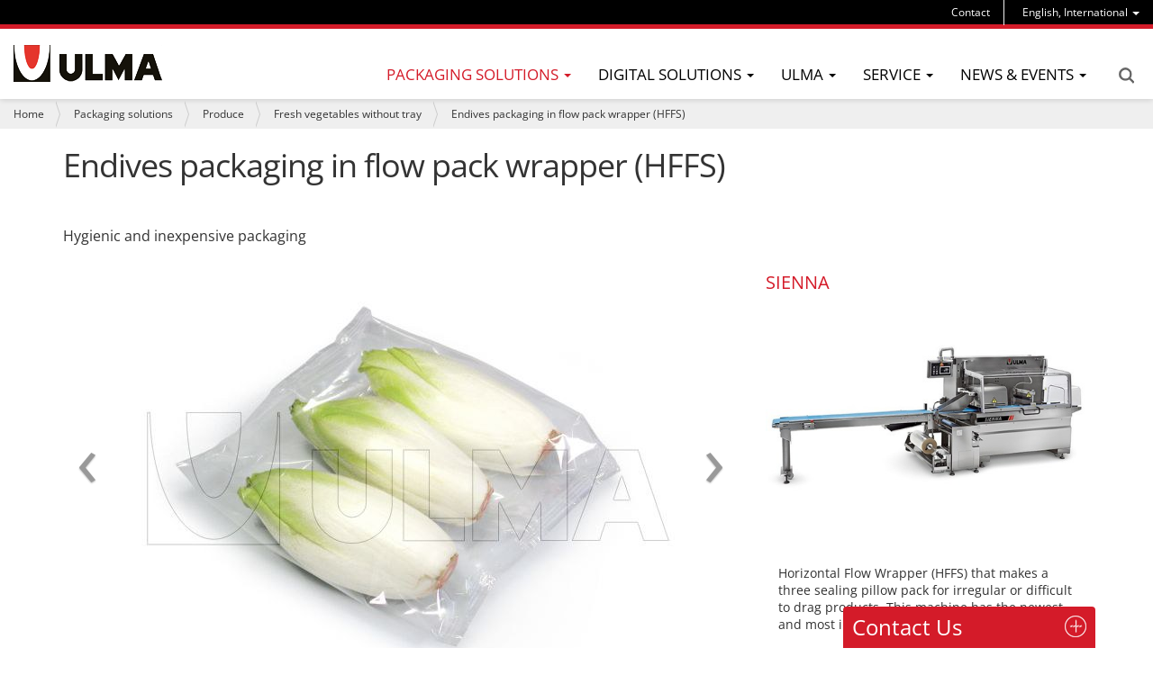

--- FILE ---
content_type: text/html;charset=utf-8
request_url: https://www.ulmapackaging.com/en/packaging-solutions/produce/fresh-vegetables-without-tray/endives-packaging-in-flow-pack-wrapper-hffs
body_size: 13853
content:
<!DOCTYPE html>
<html xmlns="http://www.w3.org/1999/xhtml" lang="en" xml:lang="en">

<head><meta http-equiv="Content-Type" content="text/html; charset=UTF-8" />
  
  <title>Endives packaging in flow pack wrapper (HFFS) — ULMA Packaging</title>
  <!-- Google Tag Manager -->

<script>(function(w,d,s,l,i){w[l]=w[l]||[];w[l].push({'gtm.start':

new Date().getTime(),event:'gtm.js'});var f=d.getElementsByTagName(s)[0],

j=d.createElement(s),dl=l!='dataLayer'?'&l='+l:'';j.async=true;j.src=

'https://www.googletagmanager.com/gtm.js?id='+i+dl;f.parentNode.insertBefore(j,f);

})(window,document,'script','dataLayer','GTM-WJKMD7C');</script>

<!-- End Google Tag Manager -->
  <link rel="apple-touch-icon" sizes="57x57" href="/++theme++ulmapackaging.theme/img/apple-icon-57x57.png" />
  <link rel="apple-touch-icon" sizes="60x60" href="/++theme++ulmapackaging.theme/img/apple-icon-60x60.png" />
  <link rel="apple-touch-icon" sizes="72x72" href="/++theme++ulmapackaging.theme/img/apple-icon-72x72.png" />
  <link rel="apple-touch-icon" sizes="76x76" href="/++theme++ulmapackaging.theme/img/apple-icon-76x76.png" />
  <link rel="apple-touch-icon" sizes="114x114" href="/++theme++ulmapackaging.theme/img/apple-icon-114x114.png" />
  <link rel="apple-touch-icon" sizes="120x120" href="/++theme++ulmapackaging.theme/img/apple-icon-120x120.png" />
  <link rel="apple-touch-icon" sizes="144x144" href="/++theme++ulmapackaging.theme/img/apple-icon-144x144.png" />
  <link rel="apple-touch-icon" sizes="152x152" href="/++theme++ulmapackaging.theme/img/apple-icon-152x152.png" />
  <link rel="apple-touch-icon" sizes="180x180" href="/++theme++ulmapackaging.theme/img/apple-icon-180x180.png" />
  <link rel="icon" type="image/png" sizes="192x192" href="/++theme++ulmapackaging.theme/img/android-icon-192x192.png" />
  <link rel="icon" type="image/png" sizes="32x32" href="/++theme++ulmapackaging.theme/img/favicon-32x32.png" />
  <link rel="icon" type="image/png" sizes="96x96" href="/++theme++ulmapackaging.theme/img/favicon-96x96.png" />
  <link rel="icon" type="image/png" sizes="16x16" href="/++theme++ulmapackaging.theme/img/favicon-16x16.png" />
  <link rel="manifest" href="/++theme++ulmapackaging.theme/img/manifest.json" />
  <meta name="msapplication-TileColor" content="#ffffff" />
  <meta name="msapplication-TileImage" content="/++theme++ulmapackaging.theme/img/ms-icon-144x144.png" />
  <meta name="theme-color" content="#ffffff" />
<meta name="DC.creator" content="admin" /><meta name="DC.format" content="text/plain" /><meta name="DC.language" content="en" /><meta name="DC.date.modified" content="2019-02-28T11:49:44+01:00" /><meta name="DC.date.created" content="2019-01-14T16:09:55+01:00" /><meta name="DC.type" content="Packaging Solution" /><meta name="DC.distribution" content="Global" /><meta name="description" content="Hygienic and inexpensive packaging" /><meta name="robots" content="ALL" /><meta name="distribution" content="Global" /><meta content="summary" name="twitter:card" /><meta content="Endives packaging in flow pack wrapper (HFFS)" name="twitter:title" /><meta content="ULMA Packaging" property="og:site_name" /><meta content="Endives packaging in flow pack wrapper (HFFS)" property="og:title" /><meta content="website" property="og:type" /><meta content="Hygienic and inexpensive packaging" name="twitter:description" /><meta content="https://www.ulmapackaging.com/en/packaging-solutions/produce/fresh-vegetables-without-tray/endives-packaging-in-flow-pack-wrapper-hffs" name="twitter:url" /><meta content="Hygienic and inexpensive packaging" property="og:description" /><meta content="https://www.ulmapackaging.com/en/packaging-solutions/produce/fresh-vegetables-without-tray/endives-packaging-in-flow-pack-wrapper-hffs" property="og:url" /><meta content="https://www.ulmapackaging.com/en/packaging-solutions/produce/fresh-vegetables-without-tray/endives-packaging-in-flow-pack-wrapper-hffs/@@download/image/470.jpg" name="twitter:image" /><meta content="https://www.ulmapackaging.com/en/packaging-solutions/produce/fresh-vegetables-without-tray/endives-packaging-in-flow-pack-wrapper-hffs/@@download/image/470.jpg" property="og:image" /><meta content="image/jpeg" property="og:image:type" /><meta name="viewport" content="width=device-width, initial-scale=1.0" /><meta name="generator" content="Plone - http://plone.com" /><link rel="alternate" hreflang="en" href="https://www.ulmapackaging.com/en/packaging-solutions/produce/fresh-vegetables-without-tray/endives-packaging-in-flow-pack-wrapper-hffs" /><link rel="alternate" hreflang="x-default" href="https://www.ulmapackaging.com/en/packaging-solutions/produce/fresh-vegetables-without-tray/endives-packaging-in-flow-pack-wrapper-hffs" /><link rel="alternate" hreflang="es" href="https://www.ulmapackaging.com/es/soluciones-de-envasado/hortofruticola/hortalizas-frescas-sin-bandeja/envasado-de-endibias-en-flow-pack" /><link rel="canonical" href="https://www.ulmapackaging.com/en/packaging-solutions/produce/fresh-vegetables-without-tray/endives-packaging-in-flow-pack-wrapper-hffs" /><link rel="search" href="https://www.ulmapackaging.com/en/@@search" title="Search this site" /><link rel="stylesheet" type="text/css" href="https://www.ulmapackaging.com/++plone++production/++unique++2022-03-16T15:46:43.426337/default.css" data-bundle="production" /><link rel="stylesheet" type="text/css" href="https://www.ulmapackaging.com//++theme++ulmapackaging.theme/less/theme-compiled.css?v=39" data-bundle="diazo" /><script type="text/javascript">PORTAL_URL = 'https://www.ulmapackaging.com';</script><script type="text/javascript" src="https://www.ulmapackaging.com/++plone++production/++unique++2022-03-16T15:46:43.426337/default.js" data-bundle="production"></script><script type="text/javascript" src="/++theme++ulmapackaging.theme/node_modules/bootstrap/js/transition.js"></script><script type="text/javascript" src="/++theme++ulmapackaging.theme/node_modules/bootstrap/js/carousel.js"></script><script type="text/javascript" src="++plone++static/components/jquery.recurrenceinput.js/lib/jquery.tools.overlay.js"></script><script src="++theme++ulmapackaging.theme/js/jquery.bcSwipe.min.js" type="text/javascript">
    </script><script tyoe="text/javascript">
      // thumbnails.carousel.js jQuery plugin
      ;
      (function (window, $, undefined) {

        var conf = {
          center: true,
          backgroundControl: false
        };

        var cache = {
          $carouselContainer: $('#carousel'),
          $thumbnailsLi: $('.thumbnails-carousel li'),
          $controls: $('#carousel').find('.carousel-control')
        };

        function init() {
          $('#carousel').find('ol.carousel-indicators').addClass('indicators-fix');
          $('.thumbnails-carousel li').first().addClass('active-thumbnail');

          if (!conf.backgroundControl) {
            $('#carousel').find('.carousel-control').addClass('controls-background-reset');
          } else {
            $('#carousel').find('.carousel-control').height(cache.$carouselContainer.find('.carousel-inner')
              .height());
          }

          if (conf.center) {
            $('.thumbnails-carousel li').wrapAll("<div class='items'></div>");
          }
        }

        function refreshOpacities(domEl) {
          $('.thumbnails-carousel li').removeClass('active-thumbnail');
          $('.thumbnails-carousel li').eq($(domEl).index()).addClass('active-thumbnail');
        }

        function bindUiActions() {
          $('#carousel').on('slide.bs.carousel', function (e) {
            refreshOpacities(e.relatedTarget);
          });

          $('.thumbnails-carousel li').click(function () {
            $('#carousel').carousel($(this).index());
          });
        }

        $.fn.thumbnailsCarousel = function (options) {
          conf = $.extend(conf, options);

          init();
          bindUiActions();

          return this;
        }

      })(window, jQuery);

      $(document).ready(function () {
        $('.thumbnails-carousel').thumbnailsCarousel();
        $('.thumbnails-carousel').scrollable({
          circular: false,
          next: '.next',
          prev: '.prev'
        });
        $('.carousel').bcSwipe({
          threshold: 50
        });
      });
    </script><script type="text/javascript" async="" src="https://www.ulmapackaging.com/en/notinlinecookiecuttr.js"></script></head>

<body id="visual-portal-wrapper" class="template-view portaltype-packagingsolution site-en section-packaging-solutions subsection-produce subsection-produce-fresh-vegetables-without-tray subsection-produce-fresh-vegetables-without-tray-endives-packaging-in-flow-pack-wrapper-hffs icons-off thumbs-on frontend viewpermission-view userrole-anonymous" dir="ltr" data-i18ncatalogurl="https://www.ulmapackaging.com/plonejsi18n" data-view-url="https://www.ulmapackaging.com/en/packaging-solutions/produce/fresh-vegetables-without-tray/endives-packaging-in-flow-pack-wrapper-hffs" data-pat-plone-modal="{&quot;actionOptions&quot;: {&quot;displayInModal&quot;: false}}" data-pat-tinymce="{&quot;loadingBaseUrl&quot;: &quot;https://www.ulmapackaging.com/en/++plone++static/components/tinymce-builded/js/tinymce&quot;, &quot;relatedItems&quot;: {&quot;sort_order&quot;: &quot;ascending&quot;, &quot;vocabularyUrl&quot;: &quot;https://www.ulmapackaging.com/en/@@getVocabulary?name=plone.app.vocabularies.Catalog&quot;, &quot;sort_on&quot;: &quot;sortable_title&quot;, &quot;folderTypes&quot;: [&quot;Folder&quot;, &quot;Large Plone Folder&quot;, &quot;Plone Site&quot;, &quot;LIF&quot;], &quot;rootPath&quot;: &quot;/Plone/en&quot;}, &quot;prependToScalePart&quot;: &quot;/@@images/image/&quot;, &quot;linkAttribute&quot;: &quot;UID&quot;, &quot;prependToUrl&quot;: &quot;/en/resolveuid/&quot;, &quot;imageTypes&quot;: [&quot;Image&quot;], &quot;upload&quot;: {&quot;maxFiles&quot;: 1, &quot;currentPath&quot;: &quot;/packaging-solutions/produce/fresh-vegetables-without-tray/endives-packaging-in-flow-pack-wrapper-hffs&quot;, &quot;initialFolder&quot;: &quot;3340cdeb853d4df499894d5b0c05cce6&quot;, &quot;baseUrl&quot;: &quot;https://www.ulmapackaging.com/en&quot;, &quot;uploadMultiple&quot;: false, &quot;relativePath&quot;: &quot;@@fileUpload&quot;, &quot;showTitle&quot;: false}, &quot;tiny&quot;: {&quot;templates&quot;: [{&quot;url&quot;: &quot;++theme++ulmapackaging.theme/tinymce-templates/image-grid-2x2.html&quot;, &quot;title&quot;: &quot;Image Grid 2x2&quot;}], &quot;content_css&quot;: &quot;https://www.ulmapackaging.com/en/++plone++static/plone-compiled.css,https://www.ulmapackaging.com/en/++plone++static/tinymce-styles.css,https://www.ulmapackaging.com/en/++plone++static/components/tinymce-builded/js/tinymce/skins/lightgray/content.min.css,https://www.ulmapackaging.com/en/++theme++ulmapackaging.theme/less/theme-compiled.css&quot;, &quot;external_plugins&quot;: {&quot;template&quot;: &quot;+plone+static/components/tinymce-builded/js/tinymce/plugins/template&quot;}, &quot;plugins&quot;: [&quot;plonelink&quot;, &quot;ploneimage&quot;, &quot;importcss&quot;, &quot;advlist&quot;, &quot;code&quot;, &quot;fullscreen&quot;, &quot;hr&quot;, &quot;lists&quot;, &quot;media&quot;, &quot;nonbreaking&quot;, &quot;noneditable&quot;, &quot;pagebreak&quot;, &quot;paste&quot;, &quot;preview&quot;, &quot;print&quot;, &quot;searchreplace&quot;, &quot;tabfocus&quot;, &quot;table&quot;, &quot;visualchars&quot;, &quot;wordcount&quot;], &quot;toolbar&quot;: &quot;ltr rtl | undo redo | styleselect | bold italic | alignleft aligncenter alignright alignjustify | bullist numlist outdent indent | unlink plonelink ploneimage&quot;, &quot;menubar&quot;: [&quot;edit&quot;, &quot;table&quot;, &quot;format&quot;, &quot;toolsview&quot;, &quot;insert&quot;], &quot;importcss_file_filter&quot;: &quot;https://www.ulmapackaging.com/en/++plone++static/tinymce-styles.css&quot;, &quot;menu&quot;: {&quot;insert&quot;: {&quot;items&quot;: &quot;link media | template hr&quot;, &quot;title&quot;: &quot;Insert&quot;}, &quot;format&quot;: {&quot;items&quot;: &quot;bold italic underline strikethrough superscript subscript | formats | removeformat&quot;, &quot;title&quot;: &quot;Format&quot;}, &quot;edit&quot;: {&quot;items&quot;: &quot;undo redo | cut copy paste pastetext | searchreplace textpattern selectall | textcolor&quot;, &quot;title&quot;: &quot;Edit&quot;}, &quot;table&quot;: {&quot;items&quot;: &quot;inserttable tableprops deletetable | cell row column&quot;, &quot;title&quot;: &quot;Table&quot;}, &quot;tools&quot;: {&quot;items&quot;: &quot;spellchecker charmap emoticons insertdatetime layer code&quot;, &quot;title&quot;: &quot;Tools&quot;}, &quot;view&quot;: {&quot;items&quot;: &quot;visualaid visualchars visualblocks preview fullpage fullscreen&quot;, &quot;title&quot;: &quot;View&quot;}}, &quot;browser_spellcheck&quot;: true, &quot;entity_encoding&quot;: &quot;raw&quot;, &quot;style_formats&quot;: [{&quot;items&quot;: [{&quot;title&quot;: &quot;Header 1&quot;, &quot;format&quot;: &quot;h1&quot;}, {&quot;title&quot;: &quot;Header 2&quot;, &quot;format&quot;: &quot;h2&quot;}, {&quot;title&quot;: &quot;Header 3&quot;, &quot;format&quot;: &quot;h3&quot;}, {&quot;title&quot;: &quot;Header 4&quot;, &quot;format&quot;: &quot;h4&quot;}, {&quot;title&quot;: &quot;Header 5&quot;, &quot;format&quot;: &quot;h5&quot;}, {&quot;title&quot;: &quot;Header 6&quot;, &quot;format&quot;: &quot;h6&quot;}], &quot;title&quot;: &quot;Headers&quot;}, {&quot;items&quot;: [{&quot;title&quot;: &quot;Paragraph&quot;, &quot;format&quot;: &quot;p&quot;}, {&quot;title&quot;: &quot;Blockquote&quot;, &quot;format&quot;: &quot;blockquote&quot;}, {&quot;title&quot;: &quot;Div&quot;, &quot;format&quot;: &quot;div&quot;}, {&quot;title&quot;: &quot;Pre&quot;, &quot;format&quot;: &quot;pre&quot;}], &quot;title&quot;: &quot;Block&quot;}, {&quot;items&quot;: [{&quot;title&quot;: &quot;Bold&quot;, &quot;icon&quot;: &quot;bold&quot;, &quot;format&quot;: &quot;bold&quot;}, {&quot;title&quot;: &quot;Italic&quot;, &quot;icon&quot;: &quot;italic&quot;, &quot;format&quot;: &quot;italic&quot;}, {&quot;title&quot;: &quot;Underline&quot;, &quot;icon&quot;: &quot;underline&quot;, &quot;format&quot;: &quot;underline&quot;}, {&quot;title&quot;: &quot;Strikethrough&quot;, &quot;icon&quot;: &quot;strikethrough&quot;, &quot;format&quot;: &quot;strikethrough&quot;}, {&quot;title&quot;: &quot;Superscript&quot;, &quot;icon&quot;: &quot;superscript&quot;, &quot;format&quot;: &quot;superscript&quot;}, {&quot;title&quot;: &quot;Subscript&quot;, &quot;icon&quot;: &quot;subscript&quot;, &quot;format&quot;: &quot;subscript&quot;}, {&quot;title&quot;: &quot;Code&quot;, &quot;icon&quot;: &quot;code&quot;, &quot;format&quot;: &quot;code&quot;}], &quot;title&quot;: &quot;Inline&quot;}, {&quot;items&quot;: [{&quot;title&quot;: &quot;Left&quot;, &quot;icon&quot;: &quot;alignleft&quot;, &quot;format&quot;: &quot;alignleft&quot;}, {&quot;title&quot;: &quot;Center&quot;, &quot;icon&quot;: &quot;aligncenter&quot;, &quot;format&quot;: &quot;aligncenter&quot;}, {&quot;title&quot;: &quot;Right&quot;, &quot;icon&quot;: &quot;alignright&quot;, &quot;format&quot;: &quot;alignright&quot;}, {&quot;title&quot;: &quot;Justify&quot;, &quot;icon&quot;: &quot;alignjustify&quot;, &quot;format&quot;: &quot;alignjustify&quot;}], &quot;title&quot;: &quot;Alignment&quot;}, {&quot;items&quot;: [{&quot;title&quot;: &quot;Listing&quot;, &quot;classes&quot;: &quot;listing&quot;, &quot;selector&quot;: &quot;table&quot;}], &quot;title&quot;: &quot;Tables&quot;}], &quot;resize&quot;: &quot;both&quot;, &quot;formats&quot;: {&quot;clearfix&quot;: {&quot;classes&quot;: &quot;clearfix&quot;, &quot;block&quot;: &quot;div&quot;}, &quot;discreet&quot;: {&quot;inline&quot;: &quot;span&quot;, &quot;classes&quot;: &quot;discreet&quot;}}, &quot;importcss_append&quot;: true, &quot;extended_valid_elements&quot;: &quot;script[language|type|src]&quot;}, &quot;base_url&quot;: &quot;https://www.ulmapackaging.com/en/packaging-solutions/produce/fresh-vegetables-without-tray/endives-packaging-in-flow-pack-wrapper-hffs&quot;}" data-portal-url="https://www.ulmapackaging.com" data-pat-pickadate="{&quot;date&quot;: {&quot;selectYears&quot;: 200}, &quot;time&quot;: {&quot;interval&quot;: 5 } }" data-base-url="https://www.ulmapackaging.com/en/packaging-solutions/produce/fresh-vegetables-without-tray/endives-packaging-in-flow-pack-wrapper-hffs"><!-- Google Tag Manager (noscript) -->

<noscript><iframe src="https://www.googletagmanager.com/ns.html?id=GTM-WJKMD7C" height="0" width="0" style="display:none;visibility:hidden"></iframe></noscript>

<!-- End Google Tag Manager (noscript) --><section id="portal-toolbar"></section><div class="outer-wrapper">
    <header id="content-header" role="banner">
      <div class="container">
        
        <div id="portal-header">
    

  <div id="portal-languageselector" class="dropdown hidden-xs">
    
      
    
      <a class="dropdown-toggle" data-toggle="dropdown" data-target="#" role="menu" href="#">
        <span>English, International</span>
        <span class="caret"></span>
      </a>
    
      
    
      
    
      
    
      
    
      
    
      
    
      
    
      
    
      
    
      
    
      
    
      
    
      
    
      
    
      
    
      
    
      
    
    <ul class="dropdown-menu" role="menu">
      
        <li>
          <a href="https://www.ulmapackaging.com/es/soluciones-de-envasado/hortofruticola/hortalizas-frescas-sin-bandeja/envasado-de-endibias-en-flow-pack" title="Español, Internacional">
            Español, Internacional
          </a>
        </li>
      
        
      
        <li>
          <a href="https://www.ulmapackaging.eus/" title="Euskara, Basque Country">
            Euskara, Basque Country
          </a>
        </li>
      
        <li>
          <a href="https://www.ulmapackaging.com.br/" title="Português, Brasil">
            Português, Brasil
          </a>
        </li>
      
        <li>
          <a href="https://www.ulmapackaging.de/" title="Deutsch, Deutschland">
            Deutsch, Deutschland
          </a>
        </li>
      
        <li>
          <a href="https://www.ulmapackaging.fr/" title="Français, France">
            Français, France
          </a>
        </li>
      
        <li>
          <a href="https://www.ulmapackaging.it/" title="Italiano, Italia">
            Italiano, Italia
          </a>
        </li>
      
        <li>
          <a href="https://www.ulmapackaging.co.uk/" title="English, UK">
            English, UK
          </a>
        </li>
      
        <li>
          <a href="https://www.ulmapackaging.pl/" title="Polski, Polska">
            Polski, Polska
          </a>
        </li>
      
        <li>
          <a href="https://www.ulmapackaging.ro/" title="Română, România">
            Română, România
          </a>
        </li>
      
        <li>
          <a href="https://www.ulmapackaging.ru" title="Pусский, Россия">
            Pусский, Россия
          </a>
        </li>
      
        <li>
          <a href="https://www.ulmapackaging.com.ua" title="Pусский, Украина">
            Pусский, Украина
          </a>
        </li>
      
        <li>
          <a href="https://www.harpak-ulma.com" title="English, USA">
            English, USA
          </a>
        </li>
      
        <li>
          <a href="https://www.ulmapackaging.nl" title="Nederlands, Nederland">
            Nederlands, Nederland
          </a>
        </li>
      
        <li>
          <a href="https://www.ulmapackaging.be/fr" title="Français, Belux">
            Français, Belux
          </a>
        </li>
      
        <li>
          <a href="https://www.ulmapackaging.mx" title="Español, México">
            Español, México
          </a>
        </li>
      
        <li>
          <a href="https://www.ulmapackaging.be/nl" title="Nederlands, Belux">
            Nederlands, Belux
          </a>
        </li>
      
        <li>
          <a href="https://www.ulmapackaging.com.tr" title="Türkçe, Türkiye">
            Türkçe, Türkiye
          </a>
        </li>
      
        <li>
          <a href="https://www.ulmapackaging.co/es-co" title="Español, Colombia">
            Español, Colombia
          </a>
        </li>
      
    </ul>
  </div>



  <div id="links-menu" class="hidden-xs">
    <nav>
      <ul class="nav navbar-nav">
        <li class="destakatua-item" id="contact">
          <a href="/en/contact">Contact</a>
        </li>
      </ul>
    </nav>
    
  </div>

<a id="portal-logo" title="English" href="https://www.ulmapackaging.com/en">
    <img src="https://www.ulmapackaging.com/@@site-logo/logoa_ulma.png" alt="ULMA Packaging" title="ULMA Packaging" /></a>

<div id="portal-searchbox" class="hidden-xs">


  <a href="https://www.ulmapackaging.com/en/@@search">Search</a>

</div>

<div id="portal-anontools">
  
</div>

</div>

      
        
      </div>
      <div id="mainnavigation-wrapper">
        <div id="mainnavigation">
  <p class="hiddenStructure">Navigation</p>
  <nav class="plone-navbar" id="portal-globalnav-wrapper">
    <div>
      <div class="plone-navbar-header">
        <button type="button" class="plone-navbar-toggle" data-toggle="collapse" data-target="#portal-globalnav-collapse">
          <span class="sr-only">Toggle navigation</span>
          <span class="icon-bar"></span>
          <span class="icon-bar"></span>
          <span class="icon-bar"></span>
        </button>
      </div>
      <div class="plone-collapse plone-navbar-collapse" id="portal-globalnav-collapse">
        <ul class="plone-nav plone-navbar-nav" id="portal-globalnav">
          <li class="visible-xs">
            <div id="portal-searchbox-mobile">
              <a href="https://www.ulmapackaging.com/en/@@search">Search</a>
            </div>
            <div id="portal-languageselector-mobile" class="dropdown">
              
                
              
                <a class="dropdown-toggle" data-toggle="dropdown" data-target="#" role="menu" href="#">
                  <span>English, International</span>
                  <span class="caret"></span>
                </a>
              
                
              
                
              
                
              
                
              
                
              
                
              
                
              
                
              
                
              
                
              
                
              
                
              
                
              
                
              
                
              
                
              
                
              
              <ul class="dropdown-menu" role="menu">
                
                  <li>
                    <a href="https://www.ulmapackaging.com/es/soluciones-de-envasado/hortofruticola/hortalizas-frescas-sin-bandeja/envasado-de-endibias-en-flow-pack" title="Español, Internacional">
                      Español, Internacional
                    </a>
                  </li>
                
                  
                
                  <li>
                    <a href="https://www.ulmapackaging.eus/" title="Euskara, Basque Country">
                      Euskara, Basque Country
                    </a>
                  </li>
                
                  <li>
                    <a href="https://www.ulmapackaging.com.br/" title="Português, Brasil">
                      Português, Brasil
                    </a>
                  </li>
                
                  <li>
                    <a href="https://www.ulmapackaging.de/" title="Deutsch, Deutschland">
                      Deutsch, Deutschland
                    </a>
                  </li>
                
                  <li>
                    <a href="https://www.ulmapackaging.fr/" title="Français, France">
                      Français, France
                    </a>
                  </li>
                
                  <li>
                    <a href="https://www.ulmapackaging.it/" title="Italiano, Italia">
                      Italiano, Italia
                    </a>
                  </li>
                
                  <li>
                    <a href="https://www.ulmapackaging.co.uk/" title="English, UK">
                      English, UK
                    </a>
                  </li>
                
                  <li>
                    <a href="https://www.ulmapackaging.pl/" title="Polski, Polska">
                      Polski, Polska
                    </a>
                  </li>
                
                  <li>
                    <a href="https://www.ulmapackaging.ro/" title="Română, România">
                      Română, România
                    </a>
                  </li>
                
                  <li>
                    <a href="https://www.ulmapackaging.ru" title="Pусский, Россия">
                      Pусский, Россия
                    </a>
                  </li>
                
                  <li>
                    <a href="https://www.ulmapackaging.com.ua" title="Pусский, Украина">
                      Pусский, Украина
                    </a>
                  </li>
                
                  <li>
                    <a href="https://www.harpak-ulma.com" title="English, USA">
                      English, USA
                    </a>
                  </li>
                
                  <li>
                    <a href="https://www.ulmapackaging.nl" title="Nederlands, Nederland">
                      Nederlands, Nederland
                    </a>
                  </li>
                
                  <li>
                    <a href="https://www.ulmapackaging.be/fr" title="Français, Belux">
                      Français, Belux
                    </a>
                  </li>
                
                  <li>
                    <a href="https://www.ulmapackaging.mx" title="Español, México">
                      Español, México
                    </a>
                  </li>
                
                  <li>
                    <a href="https://www.ulmapackaging.be/nl" title="Nederlands, Belux">
                      Nederlands, Belux
                    </a>
                  </li>
                
                  <li>
                    <a href="https://www.ulmapackaging.com.tr" title="Türkçe, Türkiye">
                      Türkçe, Türkiye
                    </a>
                  </li>
                
                  <li>
                    <a href="https://www.ulmapackaging.co/es-co" title="Español, Colombia">
                      Español, Colombia
                    </a>
                  </li>
                
              </ul>
            </div>
          </li>
          
          
            
              
                <li class="dropdown and selected">
                        <a class="dropdown-toggle" data-toggle="dropdown" data-target="#" role="menu" href="#">
                      <span>Packaging solutions</span>
                      <span class="caret"></span>
                    </a>
                    <ul class="dropdown-menu" role="menu">
                      
                        <li>
                            <span class="menufoldertitle">Industries</span>

                            <ul>
                              <li>
                                <a href="/en/packaging-solutions/meat">Meat</a>
                              </li>
                              <li>
                                <a href="/en/packaging-solutions/produce">Produce</a>
                              </li>
                              <li>
                                <a href="/en/packaging-solutions/poultry">Poultry</a>
                              </li>
                              <li>
                                <a href="/en/packaging-solutions">More industries (+)</a>
                              </li>
                            </ul>
                        </li>
                      
                        <li>
                            <span class="menufoldertitle">Packaging machines</span>

                            <ul>
                              <li>
                                <a href="/en/packaging-machines/flow-pack-hffs">Flow pack</a>
                              </li>
                              <li>
                                <a href="/en/packaging-machines/thermoforming">Thermoforming</a>
                              </li>
                              <li>
                                <a href="/en/packaging-machines/traysealing">Traysealing</a>
                              </li>
                              <li>
                                <a href="/en/packaging-machines">More packaging machines (+)</a>
                              </li>
                            </ul>
                        </li>
                      
                        <li>
                            <span class="menufoldertitle">Complete solutions</span>

                            <ul>
                              <li>
                                <a href="/en/fully-automated-solutions/complete-solutions-for-meat">Complete solutions for meat</a>
                              </li>
                              <li>
                                <a href="/en/fully-automated-solutions/complete-solutions-for-bakery-biscuits-and-confectionery">Complete solutions for bakery, biscuits &amp; confectionery</a>
                              </li>
                              <li>
                                <a href="/en/fully-automated-solutions/complete-solutions-for-poultry">Complete solutions for poultry</a>
                              </li>
                              <li>
                                <a href="/en/fully-automated-solutions">More complete solutions (+)</a>
                              </li>
                            </ul>
                        </li>
                      
                    </ul>
                </li>
              
              
              
              
                <li class="dropdown">
                        <a class="dropdown-toggle" data-toggle="dropdown" data-target="#" role="menu" href="#">
                      <span>Digital solutions</span>
                      <span class="caret"></span>
                    </a>
                    <ul class="dropdown-menu" role="menu">
                      
                        <li>
                            

                            <ul>
                              <li>
                                <a href="/en/digital-solutions/digital-solutions">Overview</a>
                              </li>
                              <li>
                                <a href="/en/digital-solutions/smart-machines">Smart Machines</a>
                              </li>
                              <li>
                                <a href="/en/digital-solutions/smart-service">Smart Service</a>
                              </li>
                            </ul>
                        </li>
                      
                        <li>
                            

                            <ul>
                              <li>
                                <a href="/en/digital-solutions/myulma">myULMA</a>
                              </li>
                            </ul>
                        </li>
                      
                    </ul>
                </li>
              
              
              
              
                <li class="dropdown">
                        <a class="dropdown-toggle" data-toggle="dropdown" data-target="#" role="menu" href="#">
                      <span>ULMA</span>
                      <span class="caret"></span>
                    </a>
                    <ul class="dropdown-menu" role="menu">
                      
                        <li>
                            

                            <ul>
                              <li>
                                <a href="/en/about-us/ulma-packaging">ULMA Packaging</a>
                              </li>
                              <li>
                                <a href="/en/about-us/mission-vision-and-values">Mission, vision and values</a>
                              </li>
                              <li>
                                <a href="/en/wecare/ulmawecare-sustainable-packaging">Sustainable packaging</a>
                              </li>
                            </ul>
                        </li>
                      
                        <li>
                            

                            <ul>
                              <li>
                                <a href="/en/corporate-social-responsibility/csr">Corporate Social Responsability</a>
                              </li>
                              <li>
                                <a href="/en/corporate-social-responsibility/sustainability-report">Sustainability report</a>
                              </li>
                              <li>
                                <a href="/en/about-us/customers">Customers</a>
                              </li>
                            </ul>
                        </li>
                      
                        <li>
                            

                            <ul>
                              <li>
                                <a href="/en/about-us/innovation">Innovation</a>
                              </li>
                              <li>
                                <a href="/en/about-us/people">People</a>
                              </li>
                              <li>
                                <a href="/en/quality-certificates">Quality certificates</a>
                              </li>
                            </ul>
                        </li>
                      
                    </ul>
                </li>
              
              
              
              
                <li class="dropdown">
                        <a class="dropdown-toggle" data-toggle="dropdown" data-target="#" role="menu" href="#">
                      <span>Service</span>
                      <span class="caret"></span>
                    </a>
                    <ul class="dropdown-menu" role="menu">
                      
                        <li>
                            

                            <ul>
                              <li>
                                <a href="/en/service/service">Service</a>
                              </li>
                              <li>
                                <a href="/en/service/system-installation">System installation</a>
                              </li>
                              <li>
                                <a href="/en/service/commissioning">Commissioning</a>
                              </li>
                            </ul>
                        </li>
                      
                        <li>
                            

                            <ul>
                              <li>
                                <a href="/en/service/remote-services">Remote Services</a>
                              </li>
                              <li>
                                <a href="/en/service/technical-assistance">Technical assistance</a>
                              </li>
                              <li>
                                <a href="/en/service/adaptations-and-spare-parts">Adaptations and spare parts</a>
                              </li>
                            </ul>
                        </li>
                      
                        <li>
                            

                            <ul>
                              <li>
                                <a href="/en/service/preventative-maintenance">Preventive maintenance</a>
                              </li>
                            </ul>
                        </li>
                      
                    </ul>
                </li>
              
              
              
              
                <li class="dropdown">
                        <a class="dropdown-toggle" data-toggle="dropdown" data-target="#" role="menu" href="#">
                      <span>News &amp; events</span>
                      <span class="caret"></span>
                    </a>
                    <ul class="dropdown-menu" role="menu">
                      
                        <li>
                            

                            <ul>
                              <li>
                                <a href="/en/success-stories">Success Stories</a>
                              </li>
                              <li>
                                <a href="/en/news">News</a>
                              </li>
                              <li>
                                <a href="/en/events/webinars">Webinars</a>
                              </li>
                            </ul>
                        </li>
                      
                        <li>
                            

                            <ul>
                              <li>
                                <a href="/en/events/tradeshows-2024">Shows</a>
                              </li>
                              <li>
                                <a href="/en/events/virtual-showroom-bakery-biscuits-and-confectionery/">Virtual showroom - Bakery, biscuits and confectionery</a>
                              </li>
                            </ul>
                        </li>
                      
                    </ul>
                </li>
              
              
              
          

          

          
            <li id="portaltab-contact" class="visible-xs">
              <a href="/en/contact">Contact</a>
            </li>
          
        </ul>
      </div>
    </div>
  </nav>

</div>
      </div>
    </header>

    <div id="above-content-wrapper">
      <section id="viewlet-above-content"><nav id="portal-breadcrumbs" class="plone-breadcrumb" role="navigation">
  <div class="container">
    <span id="breadcrumbs-you-are-here" class="hiddenStructure">You are here:</span>
    <ol aria-labelledby="breadcrumbs-you-are-here">
      <li id="breadcrumbs-home">
        <a href="https://www.ulmapackaging.com/en">Home</a>
      </li>
      <li id="breadcrumbs-1">
        
          <a href="https://www.ulmapackaging.com/en/packaging-solutions">Packaging solutions</a>
          
        
      </li>
      <li id="breadcrumbs-2">
        
          <a href="https://www.ulmapackaging.com/en/packaging-solutions/produce">Produce</a>
          
        
      </li>
      <li id="breadcrumbs-3">
        
          <a href="https://www.ulmapackaging.com/en/packaging-solutions/produce/fresh-vegetables-without-tray">Fresh vegetables without tray</a>
          
        
      </li>
      <li id="breadcrumbs-4">
        
          
          <span id="breadcrumbs-current">Endives packaging in flow pack wrapper (HFFS)</span>
        
      </li>
    </ol>
  </div>
</nav>

</section>
      
    </div>
    <div class="container fill-main-ulma">
      <div class="row">
        <aside id="global_statusmessage">
        

        <div></div>
      </aside>
      </div>
      <main id="main-container" class="row row-offcanvas row-offcanvas-right" role="main">
        

    

    <div class="col-xs-12 col-sm-12">
      <div class="row">
        <div class="col-xs-12 col-sm-12">
          <article id="content">
                
                  <header>
                    
                      <h1 class="documentFirstHeading">Endives packaging in flow pack wrapper (HFFS)</h1>
                    
                    <div id="viewlet-below-content-title"><div class="documentByLine">
  

  
</div>
</div>

                    
                      <div class="documentDescription description">Hygienic and inexpensive packaging</div>
                    
                  </header>

                  <section id="viewlet-above-content-body">
</section>
                  <section id="content-core">
                    
    
      <div class="row">
        <div id="main-content" class="col-sm-8">
          <div id="carousel" class="carousel slide" data-ride="carousel" data-interval="false">
            <ol class="carousel-indicators">
              
                <li data-slide-to="0" data-target="#carousel" class="active">

                </li>
              
                <li data-slide-to="1" data-target="#carousel">

                </li>
              

            </ol>
            <div class="carousel-inner">
              <div class="item active">
                

                  
                    
                      <picture>
                        <source media="(min-width: 480px)" data-srcset="https://www.ulmapackaging.com/en/packaging-solutions/produce/fresh-vegetables-without-tray/endives-packaging-in-flow-pack-wrapper-hffs/470_1.jpg/@@images/02318f8a-14e8-4014-a55c-cfad6eba5645.jpeg"></source>
                        <source media="(min-width: 320px)" data-srcset="https://www.ulmapackaging.com/en/packaging-solutions/produce/fresh-vegetables-without-tray/endives-packaging-in-flow-pack-wrapper-hffs/470_1.jpg/@@images/b809716f-e97a-48d8-9e2c-865a75e7e4ed.jpeg"></source>
                        <img class="lazyload" data-src="https://www.ulmapackaging.com/en/packaging-solutions/produce/fresh-vegetables-without-tray/endives-packaging-in-flow-pack-wrapper-hffs/470_1.jpg/@@images/02318f8a-14e8-4014-a55c-cfad6eba5645.jpeg" />
                      </picture>
                    
                  
                  
                  <div class="carousel-image-caption">470_1.jpg</div>

                
              </div>
              <div class="item">
                

                  
                  
                    <div class="embed-responsive embed-responsive-16by9">
                      

                <iframe class="embed-responsive-item lazyload" frameborder="0" allowfullscreen="" data-src="//www.youtube.com/embed/jrj3KJjq6oc?rel=0">
                </iframe>
                
                    </div>
                  
                  <div class="carousel-image-caption">jrj3KJjq6oc</div>

                
              </div>
            </div>

            
              <a class="carousel-control left" href="#carousel" data-slide="prev">‹</a>
              <a class="carousel-control right" href="#carousel" data-slide="next">›</a>
              <ul class="thumbnails-carousel thumbnails clearfix scrollable">

                
                  <li class="thumbnail" data-slide-to="0" data-target="#carousel">
                    
                      
                        <img src="[data-uri]" data-src="https://www.ulmapackaging.com/en/packaging-solutions/produce/fresh-vegetables-without-tray/endives-packaging-in-flow-pack-wrapper-hffs/470_1.jpg/@@images/8a19de4c-eabc-458b-8bb8-0bd649d8f13f.jpeg" class="lazyload" />

                      
                    
                    



                  </li>
                
                  <li class="thumbnail" data-slide-to="1" data-target="#carousel">
                    
                    
                      <img src="[data-uri]" title="jrj3KJjq6oc" alt="jrj3KJjq6oc" data-src="https://img.youtube.com/vi/jrj3KJjq6oc/maxresdefault.jpg" class="lazyload" />
                      <span class="playbutton"></span>
                    



                  </li>
                


              </ul>
              <a class="browse left prev">Prev</a>
              <a class="browse right next">Next</a>

            

          </div>
          <div class="packagingsolutions-text"><div><p>- Enables clusters of endives to be packaged on a tray<br />- Automatic packaging increases production and reduces packaging costs<br />- Pre-bagged product ideal for retail outlets<br />- P-Plus allows product to breathe thus prolonging shelf life<br />-</p></div></div>
        </div>
        <div class="col-sm-4">
          <h4>
            <a href="https://www.ulmapackaging.com/en/packaging-machines/flow-pack-hffs/sienna">SIENNA</a>
          </h4>
          
            <a href="https://www.ulmapackaging.com/en/packaging-machines/flow-pack-hffs/sienna">
              <picture>
                <source media="(min-width: 320px)" data-srcset="https://www.ulmapackaging.com/en/packaging-machines/flow-pack-hffs/sienna/@@images/de950cf7-1f70-4434-8304-abfa1a9e83c9.jpeg"></source>
                <img class="lazyload" data-src="https://www.ulmapackaging.com/en/packaging-machines/flow-pack-hffs/sienna/@@images/de950cf7-1f70-4434-8304-abfa1a9e83c9.jpeg" />
              </picture>
              <p id="product-description">Horizontal Flow Wrapper (HFFS) that makes a three sealing pillow pack for irregular or difficult to drag products. This machine has the newest and most innovative developments.</p>
            </a>
          


        </div>
      </div>

    
  
                  </section>
                  <section id="viewlet-below-content-body">



    <div class="visualClear"><!-- --></div>

    <div class="documentActions">
        

        

    </div>

</section>
                
              </article>
        </div>
      </div>
      <footer class="row">
        <div class="col-xs-12 col-sm-12">
          <div id="viewlet-below-content">
</div>
        </div>
      </footer>
    </div>
  
        <div id="column1-container"></div>
        <div id="column2-container"></div>
      </main>
      <!--/row-->
    </div>
    <!--/container-->
  </div><!--/outer-wrapper --><div id="contactform">
  <div id="contactclose" class="hidden">
    <a href="javascript:return False">
      <img class="pull-right" src="/++theme++ulmapackaging.theme/img/contactclose.png" alt="Close button" style="width: 24px; height: 24px;" />
    </a>
    <h3>
      <a href="javascript:return False">Contact Us</a>
    </h3>
  </div>
  <div id="contactopen">
    <a href="javascript:return False">
      <img class="pull-right" src="/++theme++ulmapackaging.theme/img/contactopen.png" alt="Open button" style="width: 24px; height: 24px;" />
    </a>
    <h3>
      <a href="javascript:return False">Contact Us</a>
    </h3>
  </div>
  <script async="" defer="defer" src="https://www.google.com/recaptcha/api.js?hl=en">
  </script>

<script type="text/javascript">
  $(document).ready(function () {

    $('#countries-select').change(function () {
      show_province();
    });

    function show_province() {
      var country_selected = $('#countries-select option').filter(':selected').text();
      if (['España', 'Spain'].includes(country_selected)) {
        $('#province').show();
        $("#province").prop('required', true);
      } else {
        $('#province').hide();
        $("#province").prop('required', false);
        $("#province").val('');
      }
      if (['United States', 'Estados Unidos'].includes(country_selected)) {
        $('#state').show();
        $("#state").prop('required', true);
      } else {
        $('#state').hide();
        $("#state").prop('required', false);
        $("#state").val('');
      }

    }
  });
</script>
<script type="text/javascript">
  $(document).ready(function () {
  });
</script>
<form id="contactform2" action="https://www.ulmapackaging.com/en/packaging-solutions/produce/fresh-vegetables-without-tray/endives-packaging-in-flow-pack-wrapper-hffs/contactformmacro" method="post" enctype="multipart/form-data">
  <div id="html_element"></div>
  <input required="required" class="form-control" id="name" name="name" placeholder="Name" type="text" />
  <input required="required" class="form-control" id="email" name="email" placeholder="contact-Email" type="email" />
  <input required="required" class="form-control" id="company" name="company" placeholder="Company" type="text" />

  
    <select id="countries-select" name="country">
      <option value="">Country</option>
      <option value="Afghanistan">Afghanistan</option>
      <option value="Africa Central Republic">Africa Central Republic</option>
      <option value="Albania">Albania</option>
      <option value="Algeria">Algeria</option>
      <option value="Andorra">Andorra</option>
      <option value="Angola">Angola</option>
      <option value="Antigua and Barbuda">Antigua and Barbuda</option>
      <option value="Argentina">Argentina</option>
      <option value="Armenia">Armenia</option>
      <option value="Australia">Australia</option>
      <option value="Austria">Austria</option>
      <option value="Azerbaijan">Azerbaijan</option>
      <option value="Bahamas">Bahamas</option>
      <option value="Bahrain">Bahrain</option>
      <option value="Bangladesh">Bangladesh</option>
      <option value="Barbados">Barbados</option>
      <option value="Belarus">Belarus</option>
      <option value="Belgium">Belgium</option>
      <option value="Belize">Belize</option>
      <option value="Benin">Benin</option>
      <option value="Bhutan">Bhutan</option>
      <option value="Bolivia">Bolivia</option>
      <option value="Bosnia and Herzegovina">Bosnia and Herzegovina</option>
      <option value="Botswana">Botswana</option>
      <option value="Brazil">Brazil</option>
      <option value="Brunei Darussalam">Brunei Darussalam</option>
      <option value="Bulgaria">Bulgaria</option>
      <option value="Burkina Faso">Burkina Faso</option>
      <option value="Burma">Burma</option>
      <option value="Burundi">Burundi</option>
      <option value="Cabo Verde">Cabo Verde</option>
      <option value="Cambodia">Cambodia</option>
      <option value="Cameroon">Cameroon</option>
      <option value="Canada">Canada</option>
      <option value="Chad">Chad</option>
      <option value="Chile">Chile</option>
      <option value="China">China</option>
      <option value="Colombia">Colombia</option>
      <option value="Comoros">Comoros</option>
      <option value="Costa Rica">Costa Rica</option>
      <option value="Croatia">Croatia</option>
      <option value="Cuba">Cuba</option>
      <option value="Cyprus">Cyprus</option>
      <option value="Czech Republic">Czech Republic</option>
      <option value="Democratic Republic of the Congo">Democratic Republic of the Congo</option>
      <option value="Denmark">Denmark</option>
      <option value="Djibouti">Djibouti</option>
      <option value="Dominica">Dominica</option>
      <option value="Dominican Republic">Dominican Republic</option>
      <option value="East Timor">East Timor</option>
      <option value="Ecuador">Ecuador</option>
      <option value="Egypt">Egypt</option>
      <option value="El Salvador">El Salvador</option>
      <option value="Equatorial Guinea">Equatorial Guinea</option>
      <option value="Eritrea">Eritrea</option>
      <option value="Estonia">Estonia</option>
      <option value="Ethiopia">Ethiopia</option>
      <option value="Fiji">Fiji</option>
      <option value="Finland">Finland</option>
      <option value="France">France</option>
      <option value="Gabon">Gabon</option>
      <option value="Gambia">Gambia</option>
      <option value="Georgia">Georgia</option>
      <option value="Germany">Germany</option>
      <option value="Ghana">Ghana</option>
      <option value="Greece">Greece</option>
      <option value="Grenada">Grenada</option>
      <option value="Guatemala">Guatemala</option>
      <option value="Guinea">Guinea</option>
      <option value="Guinea-Bissau">Guinea-Bissau</option>
      <option value="Guyana">Guyana</option>
      <option value="Haiti">Haiti</option>
      <option value="Honduras">Honduras</option>
      <option value="Hong Kong">Hong Kong</option>
      <option value="Hungary">Hungary</option>
      <option value="Iceland">Iceland</option>
      <option value="India">India</option>
      <option value="Indonesia">Indonesia</option>
      <option value="Iran">Iran</option>
      <option value="Iraq">Iraq</option>
      <option value="Ireland">Ireland</option>
      <option value="Israel">Israel</option>
      <option value="Italy">Italy</option>
      <option value="Ivory Coast">Ivory Coast</option>
      <option value="Jamaica">Jamaica</option>
      <option value="Japan">Japan</option>
      <option value="Jordan">Jordan</option>
      <option value="Kazakhstan">Kazakhstan</option>
      <option value="Kenya">Kenya</option>
      <option value="Kiribati">Kiribati</option>
      <option value="Kuwait">Kuwait</option>
      <option value="Kyrgyzstan">Kyrgyzstan</option>
      <option value="Lao">Lao</option>
      <option value="Latvia">Latvia</option>
      <option value="Lebanon">Lebanon</option>
      <option value="Lesotho">Lesotho</option>
      <option value="Liberia">Liberia</option>
      <option value="Libya">Libya</option>
      <option value="Liechtenstein">Liechtenstein</option>
      <option value="Lithuania">Lithuania</option>
      <option value="Luxembourg">Luxembourg</option>
      <option value="Macedonia">Macedonia</option>
      <option value="Madagascar">Madagascar</option>
      <option value="Malawi">Malawi</option>
      <option value="Malaysia">Malaysia</option>
      <option value="Maldives">Maldives</option>
      <option value="Mali">Mali</option>
      <option value="Malta">Malta</option>
      <option value="Marshall Islands">Marshall Islands</option>
      <option value="Mauritania">Mauritania</option>
      <option value="Mauritius">Mauritius</option>
      <option value="Mexico">Mexico</option>
      <option value="Micronesia">Micronesia</option>
      <option value="Moldova">Moldova</option>
      <option value="Monaco">Monaco</option>
      <option value="Mongolia">Mongolia</option>
      <option value="Montenegro">Montenegro</option>
      <option value="Morocco">Morocco</option>
      <option value="Mozambique">Mozambique</option>
      <option value="Namibia">Namibia</option>
      <option value="Nauru">Nauru</option>
      <option value="Nepal">Nepal</option>
      <option value="Netherlands">Netherlands</option>
      <option value="New Zealand">New Zealand</option>
      <option value="Nicaragua">Nicaragua</option>
      <option value="Niger">Niger</option>
      <option value="Nigeria">Nigeria</option>
      <option value="North Korea">North Korea</option>
      <option value="Norway">Norway</option>
      <option value="Oman">Oman</option>
      <option value="Pakistan">Pakistan</option>
      <option value="Palau">Palau</option>
      <option value="Panama">Panama</option>
      <option value="Papua New Guinea">Papua New Guinea</option>
      <option value="Paraguay">Paraguay</option>
      <option value="Peru">Peru</option>
      <option value="Philippines">Philippines</option>
      <option value="Poland">Poland</option>
      <option value="Portugal">Portugal</option>
      <option value="Qatar">Qatar</option>
      <option value="Republic of Congo">Republic of Congo</option>
      <option value="Romania">Romania</option>
      <option value="Russia">Russia</option>
      <option value="Rwanda">Rwanda</option>
      <option value="Saint Kitts and Nevis">Saint Kitts and Nevis</option>
      <option value="Saint Lucia">Saint Lucia</option>
      <option value="Saint Vicent and the Grenadines">Saint Vicent and the Grenadines</option>
      <option value="Samoa">Samoa</option>
      <option value="San Marino">San Marino</option>
      <option value="Sao Tome and Principe">Sao Tome and Principe</option>
      <option value="Saudi Arabia">Saudi Arabia</option>
      <option value="Senegal">Senegal</option>
      <option value="Serbia">Serbia</option>
      <option value="Seychelles">Seychelles</option>
      <option value="Sierra Leone">Sierra Leone</option>
      <option value="Singapore">Singapore</option>
      <option value="Slovakia">Slovakia</option>
      <option value="Slovenia">Slovenia</option>
      <option value="Solomon Islands">Solomon Islands</option>
      <option value="Somalia">Somalia</option>
      <option value="South Africa">South Africa</option>
      <option value="South Korea">South Korea</option>
      <option value="South Sudan">South Sudan</option>
      <option value="Spain">Spain</option>
      <option value="Sri Lanka">Sri Lanka</option>
      <option value="Sudan">Sudan</option>
      <option value="Suriname">Suriname</option>
      <option value="Swaziland">Swaziland</option>
      <option value="Sweden">Sweden</option>
      <option value="Switzerland">Switzerland</option>
      <option value="Syria">Syria</option>
      <option value="Tajikistan">Tajikistan</option>
      <option value="Tanzania">Tanzania</option>
      <option value="Thailand">Thailand</option>
      <option value="Togo">Togo</option>
      <option value="Tonga">Tonga</option>
      <option value="Trinidad and Tobago">Trinidad and Tobago</option>
      <option value="Tunisia">Tunisia</option>
      <option value="Turkey">Turkey</option>
      <option value="Turkmenistan">Turkmenistan</option>
      <option value="Tuvalu">Tuvalu</option>
      <option value="Uganda">Uganda</option>
      <option value="Ukraine">Ukraine</option>
      <option value="United Arab Emirates">United Arab Emirates</option>
      <option value="United Kingdom">United Kingdom</option>
      <option value="United States">United States</option>
      <option value="Uruguay">Uruguay</option>
      <option value="Uzbekistan">Uzbekistan</option>
      <option value="Vanuatu">Vanuatu</option>
      <option value="Venezuela">Venezuela</option>
      <option value="Vietnam">Vietnam</option>
      <option value="Yemen">Yemen</option>
      <option value="Zambia">Zambia</option>
      <option value="Zimbabwe">Zimbabwe</option>
    </select>
    <input required="required" class="form-control" id="province" name="province" placeholder="Province" type="text" style="display:none" />
  
  <input required="required" class="form-control" id="telephone" name="telephone" placeholder="Telephone" type="text" />
  
    <input required="required" class="form-control" id="state" name="state" placeholder="State" type="text" style="display:none" />
  
  
  <textarea required="required" class="form-control" id="comment" name="comment" cols="10" rows="3" placeholder="Comment"></textarea>
  <div id="lopd_checkbox">
    <input type="checkbox" class="form-control" required="required" id="lopd" name="lopd" />
    <div class="lopd">I accept the <a href="/en/data-protection-policy">Data Protection</a> and <a href="/en/cookies-policy">Cookies Policy</a>.</div>
  </div>
  
  <div class="g-recaptcha" data-sitekey="6Lfj2QgUAAAAAB2FSynKNCpjs-hHWm3G0u3ejQ6z" style="transform:scale(0.795);-webkit-transform:scale(0.795);transform-origin:0 0;-webkit-transform-origin:0 0;">
  </div>

  <input class="form-control" id="honeypot" name="honeypot" type="text" style="display:none" />

  
  <button class="btn btn-primary" type="submit">Send</button>

</form>
  <script type="text/javascript">
    $(document).ready(function () {
      $("#contactform2").hide();
      $("#contactclose").click(function () {
        $("#contactform2").toggle("slow");
        $("#contactform2").removeClass("hidden");
        $("#contactopen").show();
        $("#contactclose").hide();
        $("#contactclose").removeClass("hidden");
      });
      $("#contactopen").click(function () {
        $("#contactform2").hide();
        $("#contactform2").removeClass("hidden");
        $("#contactform2").toggle("slow");
        $("#contactclose").show();
        $("#contactclose").removeClass("hidden");
        $("#contactopen").hide();
      });
    });
  </script>
</div><footer id="portal-footer-wrapper" role="contentinfo">
    <div class="container" id="portal-footer">
        

<div class="row">
	<div class="col-xs-12">
		
<div class="portletWrapper" id="portletwrapper-706c6f6e652e666f6f746572706f72746c6574730a636f6e746578740a2f506c6f6e652f656e0a666f6f746572" data-portlethash="706c6f6e652e666f6f746572706f72746c6574730a636f6e746578740a2f506c6f6e652f656e0a666f6f746572"><div class="portletStaticText portlet-static-footer"><p> </p>
<p><a href="https://www.youtube.com/user/ulmapackaging" target="_blank" data-linktype="external" data-val="https://www.youtube.com/user/ulmapackaging"><img src="https://www.ulmapackaging.com/es/media/imag/youtube-logo_318-49909.png" data-linktype="image" title="youtube_footer_logo" data-val="849d687601d14239b062b8ff1a263f75-es" height="26" width="26" alt="youtube_footer_logo" class="image-inline" /></a>   <a href="https://es.linkedin.com/company/ulma-packaging" target="_blank" data-linktype="external" data-val="https://es.linkedin.com/company/ulma-packaging"> <img src="https://www.ulmapackaging.com/es/media/imag/linkedin-logo-icons8-linkedin-208.png" data-linktype="image" title="linkedin_footer_logo" data-val="72876f72032246918771c6ab8cbb22f7-es" height="26" width="26" alt="linkedin_footer_logo" class="image-inline" /></a><br /><br /></p>
<p>ULMA Packaging is part of <a class="external-link" href="https://www.ulma.com" data-linktype="external" data-val="https://www.ulma.com">ULMA GROUP</a></p>
<p>ULMA Packaging · Garibai, 28 · 20560 Oñati (Gipuzkoa) · Tel. +34 943 73 92 00</p>
<p><a data-val="84924cb15789482685deabb70e3ef581" href="https://www.ulmapackaging.com/en/conditions-of-use-of-the-website" data-linktype="internal" class="internal-link" title="Conditions of use of the WEBSITE">Legal disclaimer</a> · <a data-val="cadeae43e9434555883e5220ef8271d1" href="https://www.ulmapackaging.com/en/data-protection-policy" data-linktype="internal" class="internal-link" title="Data protection policy">Data protection policy</a> · <a data-val="1da99430c01f4c1c82707fad5358f5eb" href="https://www.ulmapackaging.com/en/cookies-policy" data-linktype="internal" class="internal-link" title="Cookies policy">Cookies policy</a> · <a data-val="c504797ea4e940a89713bae0ca8365d6" href="https://www.ulmapackaging.com/en/quality-certificates" data-linktype="internal">Quality certificates</a>  · <a href="https://whistleblowersoftware.com/secure/ULMAPACKAGING" data-linktype="external" data-val="https://whistleblowersoftware.com/secure/ULMAPACKAGING">Internal information channel</a></p></div>


</div>


	</div>
</div>



      </div>
  </footer><div class="visible-xs">
    <div id="mobile-share-wrapper" style="display: none;">
      <div class="container">
        <div class="row"></div>
      </div>
    </div>
  </div></body>

</html>

--- FILE ---
content_type: text/html; charset=utf-8
request_url: https://www.google.com/recaptcha/api2/anchor?ar=1&k=6Lfj2QgUAAAAAB2FSynKNCpjs-hHWm3G0u3ejQ6z&co=aHR0cHM6Ly93d3cudWxtYXBhY2thZ2luZy5jb206NDQz&hl=en&v=PoyoqOPhxBO7pBk68S4YbpHZ&size=normal&anchor-ms=20000&execute-ms=30000&cb=of1zrkjy8yaz
body_size: 49311
content:
<!DOCTYPE HTML><html dir="ltr" lang="en"><head><meta http-equiv="Content-Type" content="text/html; charset=UTF-8">
<meta http-equiv="X-UA-Compatible" content="IE=edge">
<title>reCAPTCHA</title>
<style type="text/css">
/* cyrillic-ext */
@font-face {
  font-family: 'Roboto';
  font-style: normal;
  font-weight: 400;
  font-stretch: 100%;
  src: url(//fonts.gstatic.com/s/roboto/v48/KFO7CnqEu92Fr1ME7kSn66aGLdTylUAMa3GUBHMdazTgWw.woff2) format('woff2');
  unicode-range: U+0460-052F, U+1C80-1C8A, U+20B4, U+2DE0-2DFF, U+A640-A69F, U+FE2E-FE2F;
}
/* cyrillic */
@font-face {
  font-family: 'Roboto';
  font-style: normal;
  font-weight: 400;
  font-stretch: 100%;
  src: url(//fonts.gstatic.com/s/roboto/v48/KFO7CnqEu92Fr1ME7kSn66aGLdTylUAMa3iUBHMdazTgWw.woff2) format('woff2');
  unicode-range: U+0301, U+0400-045F, U+0490-0491, U+04B0-04B1, U+2116;
}
/* greek-ext */
@font-face {
  font-family: 'Roboto';
  font-style: normal;
  font-weight: 400;
  font-stretch: 100%;
  src: url(//fonts.gstatic.com/s/roboto/v48/KFO7CnqEu92Fr1ME7kSn66aGLdTylUAMa3CUBHMdazTgWw.woff2) format('woff2');
  unicode-range: U+1F00-1FFF;
}
/* greek */
@font-face {
  font-family: 'Roboto';
  font-style: normal;
  font-weight: 400;
  font-stretch: 100%;
  src: url(//fonts.gstatic.com/s/roboto/v48/KFO7CnqEu92Fr1ME7kSn66aGLdTylUAMa3-UBHMdazTgWw.woff2) format('woff2');
  unicode-range: U+0370-0377, U+037A-037F, U+0384-038A, U+038C, U+038E-03A1, U+03A3-03FF;
}
/* math */
@font-face {
  font-family: 'Roboto';
  font-style: normal;
  font-weight: 400;
  font-stretch: 100%;
  src: url(//fonts.gstatic.com/s/roboto/v48/KFO7CnqEu92Fr1ME7kSn66aGLdTylUAMawCUBHMdazTgWw.woff2) format('woff2');
  unicode-range: U+0302-0303, U+0305, U+0307-0308, U+0310, U+0312, U+0315, U+031A, U+0326-0327, U+032C, U+032F-0330, U+0332-0333, U+0338, U+033A, U+0346, U+034D, U+0391-03A1, U+03A3-03A9, U+03B1-03C9, U+03D1, U+03D5-03D6, U+03F0-03F1, U+03F4-03F5, U+2016-2017, U+2034-2038, U+203C, U+2040, U+2043, U+2047, U+2050, U+2057, U+205F, U+2070-2071, U+2074-208E, U+2090-209C, U+20D0-20DC, U+20E1, U+20E5-20EF, U+2100-2112, U+2114-2115, U+2117-2121, U+2123-214F, U+2190, U+2192, U+2194-21AE, U+21B0-21E5, U+21F1-21F2, U+21F4-2211, U+2213-2214, U+2216-22FF, U+2308-230B, U+2310, U+2319, U+231C-2321, U+2336-237A, U+237C, U+2395, U+239B-23B7, U+23D0, U+23DC-23E1, U+2474-2475, U+25AF, U+25B3, U+25B7, U+25BD, U+25C1, U+25CA, U+25CC, U+25FB, U+266D-266F, U+27C0-27FF, U+2900-2AFF, U+2B0E-2B11, U+2B30-2B4C, U+2BFE, U+3030, U+FF5B, U+FF5D, U+1D400-1D7FF, U+1EE00-1EEFF;
}
/* symbols */
@font-face {
  font-family: 'Roboto';
  font-style: normal;
  font-weight: 400;
  font-stretch: 100%;
  src: url(//fonts.gstatic.com/s/roboto/v48/KFO7CnqEu92Fr1ME7kSn66aGLdTylUAMaxKUBHMdazTgWw.woff2) format('woff2');
  unicode-range: U+0001-000C, U+000E-001F, U+007F-009F, U+20DD-20E0, U+20E2-20E4, U+2150-218F, U+2190, U+2192, U+2194-2199, U+21AF, U+21E6-21F0, U+21F3, U+2218-2219, U+2299, U+22C4-22C6, U+2300-243F, U+2440-244A, U+2460-24FF, U+25A0-27BF, U+2800-28FF, U+2921-2922, U+2981, U+29BF, U+29EB, U+2B00-2BFF, U+4DC0-4DFF, U+FFF9-FFFB, U+10140-1018E, U+10190-1019C, U+101A0, U+101D0-101FD, U+102E0-102FB, U+10E60-10E7E, U+1D2C0-1D2D3, U+1D2E0-1D37F, U+1F000-1F0FF, U+1F100-1F1AD, U+1F1E6-1F1FF, U+1F30D-1F30F, U+1F315, U+1F31C, U+1F31E, U+1F320-1F32C, U+1F336, U+1F378, U+1F37D, U+1F382, U+1F393-1F39F, U+1F3A7-1F3A8, U+1F3AC-1F3AF, U+1F3C2, U+1F3C4-1F3C6, U+1F3CA-1F3CE, U+1F3D4-1F3E0, U+1F3ED, U+1F3F1-1F3F3, U+1F3F5-1F3F7, U+1F408, U+1F415, U+1F41F, U+1F426, U+1F43F, U+1F441-1F442, U+1F444, U+1F446-1F449, U+1F44C-1F44E, U+1F453, U+1F46A, U+1F47D, U+1F4A3, U+1F4B0, U+1F4B3, U+1F4B9, U+1F4BB, U+1F4BF, U+1F4C8-1F4CB, U+1F4D6, U+1F4DA, U+1F4DF, U+1F4E3-1F4E6, U+1F4EA-1F4ED, U+1F4F7, U+1F4F9-1F4FB, U+1F4FD-1F4FE, U+1F503, U+1F507-1F50B, U+1F50D, U+1F512-1F513, U+1F53E-1F54A, U+1F54F-1F5FA, U+1F610, U+1F650-1F67F, U+1F687, U+1F68D, U+1F691, U+1F694, U+1F698, U+1F6AD, U+1F6B2, U+1F6B9-1F6BA, U+1F6BC, U+1F6C6-1F6CF, U+1F6D3-1F6D7, U+1F6E0-1F6EA, U+1F6F0-1F6F3, U+1F6F7-1F6FC, U+1F700-1F7FF, U+1F800-1F80B, U+1F810-1F847, U+1F850-1F859, U+1F860-1F887, U+1F890-1F8AD, U+1F8B0-1F8BB, U+1F8C0-1F8C1, U+1F900-1F90B, U+1F93B, U+1F946, U+1F984, U+1F996, U+1F9E9, U+1FA00-1FA6F, U+1FA70-1FA7C, U+1FA80-1FA89, U+1FA8F-1FAC6, U+1FACE-1FADC, U+1FADF-1FAE9, U+1FAF0-1FAF8, U+1FB00-1FBFF;
}
/* vietnamese */
@font-face {
  font-family: 'Roboto';
  font-style: normal;
  font-weight: 400;
  font-stretch: 100%;
  src: url(//fonts.gstatic.com/s/roboto/v48/KFO7CnqEu92Fr1ME7kSn66aGLdTylUAMa3OUBHMdazTgWw.woff2) format('woff2');
  unicode-range: U+0102-0103, U+0110-0111, U+0128-0129, U+0168-0169, U+01A0-01A1, U+01AF-01B0, U+0300-0301, U+0303-0304, U+0308-0309, U+0323, U+0329, U+1EA0-1EF9, U+20AB;
}
/* latin-ext */
@font-face {
  font-family: 'Roboto';
  font-style: normal;
  font-weight: 400;
  font-stretch: 100%;
  src: url(//fonts.gstatic.com/s/roboto/v48/KFO7CnqEu92Fr1ME7kSn66aGLdTylUAMa3KUBHMdazTgWw.woff2) format('woff2');
  unicode-range: U+0100-02BA, U+02BD-02C5, U+02C7-02CC, U+02CE-02D7, U+02DD-02FF, U+0304, U+0308, U+0329, U+1D00-1DBF, U+1E00-1E9F, U+1EF2-1EFF, U+2020, U+20A0-20AB, U+20AD-20C0, U+2113, U+2C60-2C7F, U+A720-A7FF;
}
/* latin */
@font-face {
  font-family: 'Roboto';
  font-style: normal;
  font-weight: 400;
  font-stretch: 100%;
  src: url(//fonts.gstatic.com/s/roboto/v48/KFO7CnqEu92Fr1ME7kSn66aGLdTylUAMa3yUBHMdazQ.woff2) format('woff2');
  unicode-range: U+0000-00FF, U+0131, U+0152-0153, U+02BB-02BC, U+02C6, U+02DA, U+02DC, U+0304, U+0308, U+0329, U+2000-206F, U+20AC, U+2122, U+2191, U+2193, U+2212, U+2215, U+FEFF, U+FFFD;
}
/* cyrillic-ext */
@font-face {
  font-family: 'Roboto';
  font-style: normal;
  font-weight: 500;
  font-stretch: 100%;
  src: url(//fonts.gstatic.com/s/roboto/v48/KFO7CnqEu92Fr1ME7kSn66aGLdTylUAMa3GUBHMdazTgWw.woff2) format('woff2');
  unicode-range: U+0460-052F, U+1C80-1C8A, U+20B4, U+2DE0-2DFF, U+A640-A69F, U+FE2E-FE2F;
}
/* cyrillic */
@font-face {
  font-family: 'Roboto';
  font-style: normal;
  font-weight: 500;
  font-stretch: 100%;
  src: url(//fonts.gstatic.com/s/roboto/v48/KFO7CnqEu92Fr1ME7kSn66aGLdTylUAMa3iUBHMdazTgWw.woff2) format('woff2');
  unicode-range: U+0301, U+0400-045F, U+0490-0491, U+04B0-04B1, U+2116;
}
/* greek-ext */
@font-face {
  font-family: 'Roboto';
  font-style: normal;
  font-weight: 500;
  font-stretch: 100%;
  src: url(//fonts.gstatic.com/s/roboto/v48/KFO7CnqEu92Fr1ME7kSn66aGLdTylUAMa3CUBHMdazTgWw.woff2) format('woff2');
  unicode-range: U+1F00-1FFF;
}
/* greek */
@font-face {
  font-family: 'Roboto';
  font-style: normal;
  font-weight: 500;
  font-stretch: 100%;
  src: url(//fonts.gstatic.com/s/roboto/v48/KFO7CnqEu92Fr1ME7kSn66aGLdTylUAMa3-UBHMdazTgWw.woff2) format('woff2');
  unicode-range: U+0370-0377, U+037A-037F, U+0384-038A, U+038C, U+038E-03A1, U+03A3-03FF;
}
/* math */
@font-face {
  font-family: 'Roboto';
  font-style: normal;
  font-weight: 500;
  font-stretch: 100%;
  src: url(//fonts.gstatic.com/s/roboto/v48/KFO7CnqEu92Fr1ME7kSn66aGLdTylUAMawCUBHMdazTgWw.woff2) format('woff2');
  unicode-range: U+0302-0303, U+0305, U+0307-0308, U+0310, U+0312, U+0315, U+031A, U+0326-0327, U+032C, U+032F-0330, U+0332-0333, U+0338, U+033A, U+0346, U+034D, U+0391-03A1, U+03A3-03A9, U+03B1-03C9, U+03D1, U+03D5-03D6, U+03F0-03F1, U+03F4-03F5, U+2016-2017, U+2034-2038, U+203C, U+2040, U+2043, U+2047, U+2050, U+2057, U+205F, U+2070-2071, U+2074-208E, U+2090-209C, U+20D0-20DC, U+20E1, U+20E5-20EF, U+2100-2112, U+2114-2115, U+2117-2121, U+2123-214F, U+2190, U+2192, U+2194-21AE, U+21B0-21E5, U+21F1-21F2, U+21F4-2211, U+2213-2214, U+2216-22FF, U+2308-230B, U+2310, U+2319, U+231C-2321, U+2336-237A, U+237C, U+2395, U+239B-23B7, U+23D0, U+23DC-23E1, U+2474-2475, U+25AF, U+25B3, U+25B7, U+25BD, U+25C1, U+25CA, U+25CC, U+25FB, U+266D-266F, U+27C0-27FF, U+2900-2AFF, U+2B0E-2B11, U+2B30-2B4C, U+2BFE, U+3030, U+FF5B, U+FF5D, U+1D400-1D7FF, U+1EE00-1EEFF;
}
/* symbols */
@font-face {
  font-family: 'Roboto';
  font-style: normal;
  font-weight: 500;
  font-stretch: 100%;
  src: url(//fonts.gstatic.com/s/roboto/v48/KFO7CnqEu92Fr1ME7kSn66aGLdTylUAMaxKUBHMdazTgWw.woff2) format('woff2');
  unicode-range: U+0001-000C, U+000E-001F, U+007F-009F, U+20DD-20E0, U+20E2-20E4, U+2150-218F, U+2190, U+2192, U+2194-2199, U+21AF, U+21E6-21F0, U+21F3, U+2218-2219, U+2299, U+22C4-22C6, U+2300-243F, U+2440-244A, U+2460-24FF, U+25A0-27BF, U+2800-28FF, U+2921-2922, U+2981, U+29BF, U+29EB, U+2B00-2BFF, U+4DC0-4DFF, U+FFF9-FFFB, U+10140-1018E, U+10190-1019C, U+101A0, U+101D0-101FD, U+102E0-102FB, U+10E60-10E7E, U+1D2C0-1D2D3, U+1D2E0-1D37F, U+1F000-1F0FF, U+1F100-1F1AD, U+1F1E6-1F1FF, U+1F30D-1F30F, U+1F315, U+1F31C, U+1F31E, U+1F320-1F32C, U+1F336, U+1F378, U+1F37D, U+1F382, U+1F393-1F39F, U+1F3A7-1F3A8, U+1F3AC-1F3AF, U+1F3C2, U+1F3C4-1F3C6, U+1F3CA-1F3CE, U+1F3D4-1F3E0, U+1F3ED, U+1F3F1-1F3F3, U+1F3F5-1F3F7, U+1F408, U+1F415, U+1F41F, U+1F426, U+1F43F, U+1F441-1F442, U+1F444, U+1F446-1F449, U+1F44C-1F44E, U+1F453, U+1F46A, U+1F47D, U+1F4A3, U+1F4B0, U+1F4B3, U+1F4B9, U+1F4BB, U+1F4BF, U+1F4C8-1F4CB, U+1F4D6, U+1F4DA, U+1F4DF, U+1F4E3-1F4E6, U+1F4EA-1F4ED, U+1F4F7, U+1F4F9-1F4FB, U+1F4FD-1F4FE, U+1F503, U+1F507-1F50B, U+1F50D, U+1F512-1F513, U+1F53E-1F54A, U+1F54F-1F5FA, U+1F610, U+1F650-1F67F, U+1F687, U+1F68D, U+1F691, U+1F694, U+1F698, U+1F6AD, U+1F6B2, U+1F6B9-1F6BA, U+1F6BC, U+1F6C6-1F6CF, U+1F6D3-1F6D7, U+1F6E0-1F6EA, U+1F6F0-1F6F3, U+1F6F7-1F6FC, U+1F700-1F7FF, U+1F800-1F80B, U+1F810-1F847, U+1F850-1F859, U+1F860-1F887, U+1F890-1F8AD, U+1F8B0-1F8BB, U+1F8C0-1F8C1, U+1F900-1F90B, U+1F93B, U+1F946, U+1F984, U+1F996, U+1F9E9, U+1FA00-1FA6F, U+1FA70-1FA7C, U+1FA80-1FA89, U+1FA8F-1FAC6, U+1FACE-1FADC, U+1FADF-1FAE9, U+1FAF0-1FAF8, U+1FB00-1FBFF;
}
/* vietnamese */
@font-face {
  font-family: 'Roboto';
  font-style: normal;
  font-weight: 500;
  font-stretch: 100%;
  src: url(//fonts.gstatic.com/s/roboto/v48/KFO7CnqEu92Fr1ME7kSn66aGLdTylUAMa3OUBHMdazTgWw.woff2) format('woff2');
  unicode-range: U+0102-0103, U+0110-0111, U+0128-0129, U+0168-0169, U+01A0-01A1, U+01AF-01B0, U+0300-0301, U+0303-0304, U+0308-0309, U+0323, U+0329, U+1EA0-1EF9, U+20AB;
}
/* latin-ext */
@font-face {
  font-family: 'Roboto';
  font-style: normal;
  font-weight: 500;
  font-stretch: 100%;
  src: url(//fonts.gstatic.com/s/roboto/v48/KFO7CnqEu92Fr1ME7kSn66aGLdTylUAMa3KUBHMdazTgWw.woff2) format('woff2');
  unicode-range: U+0100-02BA, U+02BD-02C5, U+02C7-02CC, U+02CE-02D7, U+02DD-02FF, U+0304, U+0308, U+0329, U+1D00-1DBF, U+1E00-1E9F, U+1EF2-1EFF, U+2020, U+20A0-20AB, U+20AD-20C0, U+2113, U+2C60-2C7F, U+A720-A7FF;
}
/* latin */
@font-face {
  font-family: 'Roboto';
  font-style: normal;
  font-weight: 500;
  font-stretch: 100%;
  src: url(//fonts.gstatic.com/s/roboto/v48/KFO7CnqEu92Fr1ME7kSn66aGLdTylUAMa3yUBHMdazQ.woff2) format('woff2');
  unicode-range: U+0000-00FF, U+0131, U+0152-0153, U+02BB-02BC, U+02C6, U+02DA, U+02DC, U+0304, U+0308, U+0329, U+2000-206F, U+20AC, U+2122, U+2191, U+2193, U+2212, U+2215, U+FEFF, U+FFFD;
}
/* cyrillic-ext */
@font-face {
  font-family: 'Roboto';
  font-style: normal;
  font-weight: 900;
  font-stretch: 100%;
  src: url(//fonts.gstatic.com/s/roboto/v48/KFO7CnqEu92Fr1ME7kSn66aGLdTylUAMa3GUBHMdazTgWw.woff2) format('woff2');
  unicode-range: U+0460-052F, U+1C80-1C8A, U+20B4, U+2DE0-2DFF, U+A640-A69F, U+FE2E-FE2F;
}
/* cyrillic */
@font-face {
  font-family: 'Roboto';
  font-style: normal;
  font-weight: 900;
  font-stretch: 100%;
  src: url(//fonts.gstatic.com/s/roboto/v48/KFO7CnqEu92Fr1ME7kSn66aGLdTylUAMa3iUBHMdazTgWw.woff2) format('woff2');
  unicode-range: U+0301, U+0400-045F, U+0490-0491, U+04B0-04B1, U+2116;
}
/* greek-ext */
@font-face {
  font-family: 'Roboto';
  font-style: normal;
  font-weight: 900;
  font-stretch: 100%;
  src: url(//fonts.gstatic.com/s/roboto/v48/KFO7CnqEu92Fr1ME7kSn66aGLdTylUAMa3CUBHMdazTgWw.woff2) format('woff2');
  unicode-range: U+1F00-1FFF;
}
/* greek */
@font-face {
  font-family: 'Roboto';
  font-style: normal;
  font-weight: 900;
  font-stretch: 100%;
  src: url(//fonts.gstatic.com/s/roboto/v48/KFO7CnqEu92Fr1ME7kSn66aGLdTylUAMa3-UBHMdazTgWw.woff2) format('woff2');
  unicode-range: U+0370-0377, U+037A-037F, U+0384-038A, U+038C, U+038E-03A1, U+03A3-03FF;
}
/* math */
@font-face {
  font-family: 'Roboto';
  font-style: normal;
  font-weight: 900;
  font-stretch: 100%;
  src: url(//fonts.gstatic.com/s/roboto/v48/KFO7CnqEu92Fr1ME7kSn66aGLdTylUAMawCUBHMdazTgWw.woff2) format('woff2');
  unicode-range: U+0302-0303, U+0305, U+0307-0308, U+0310, U+0312, U+0315, U+031A, U+0326-0327, U+032C, U+032F-0330, U+0332-0333, U+0338, U+033A, U+0346, U+034D, U+0391-03A1, U+03A3-03A9, U+03B1-03C9, U+03D1, U+03D5-03D6, U+03F0-03F1, U+03F4-03F5, U+2016-2017, U+2034-2038, U+203C, U+2040, U+2043, U+2047, U+2050, U+2057, U+205F, U+2070-2071, U+2074-208E, U+2090-209C, U+20D0-20DC, U+20E1, U+20E5-20EF, U+2100-2112, U+2114-2115, U+2117-2121, U+2123-214F, U+2190, U+2192, U+2194-21AE, U+21B0-21E5, U+21F1-21F2, U+21F4-2211, U+2213-2214, U+2216-22FF, U+2308-230B, U+2310, U+2319, U+231C-2321, U+2336-237A, U+237C, U+2395, U+239B-23B7, U+23D0, U+23DC-23E1, U+2474-2475, U+25AF, U+25B3, U+25B7, U+25BD, U+25C1, U+25CA, U+25CC, U+25FB, U+266D-266F, U+27C0-27FF, U+2900-2AFF, U+2B0E-2B11, U+2B30-2B4C, U+2BFE, U+3030, U+FF5B, U+FF5D, U+1D400-1D7FF, U+1EE00-1EEFF;
}
/* symbols */
@font-face {
  font-family: 'Roboto';
  font-style: normal;
  font-weight: 900;
  font-stretch: 100%;
  src: url(//fonts.gstatic.com/s/roboto/v48/KFO7CnqEu92Fr1ME7kSn66aGLdTylUAMaxKUBHMdazTgWw.woff2) format('woff2');
  unicode-range: U+0001-000C, U+000E-001F, U+007F-009F, U+20DD-20E0, U+20E2-20E4, U+2150-218F, U+2190, U+2192, U+2194-2199, U+21AF, U+21E6-21F0, U+21F3, U+2218-2219, U+2299, U+22C4-22C6, U+2300-243F, U+2440-244A, U+2460-24FF, U+25A0-27BF, U+2800-28FF, U+2921-2922, U+2981, U+29BF, U+29EB, U+2B00-2BFF, U+4DC0-4DFF, U+FFF9-FFFB, U+10140-1018E, U+10190-1019C, U+101A0, U+101D0-101FD, U+102E0-102FB, U+10E60-10E7E, U+1D2C0-1D2D3, U+1D2E0-1D37F, U+1F000-1F0FF, U+1F100-1F1AD, U+1F1E6-1F1FF, U+1F30D-1F30F, U+1F315, U+1F31C, U+1F31E, U+1F320-1F32C, U+1F336, U+1F378, U+1F37D, U+1F382, U+1F393-1F39F, U+1F3A7-1F3A8, U+1F3AC-1F3AF, U+1F3C2, U+1F3C4-1F3C6, U+1F3CA-1F3CE, U+1F3D4-1F3E0, U+1F3ED, U+1F3F1-1F3F3, U+1F3F5-1F3F7, U+1F408, U+1F415, U+1F41F, U+1F426, U+1F43F, U+1F441-1F442, U+1F444, U+1F446-1F449, U+1F44C-1F44E, U+1F453, U+1F46A, U+1F47D, U+1F4A3, U+1F4B0, U+1F4B3, U+1F4B9, U+1F4BB, U+1F4BF, U+1F4C8-1F4CB, U+1F4D6, U+1F4DA, U+1F4DF, U+1F4E3-1F4E6, U+1F4EA-1F4ED, U+1F4F7, U+1F4F9-1F4FB, U+1F4FD-1F4FE, U+1F503, U+1F507-1F50B, U+1F50D, U+1F512-1F513, U+1F53E-1F54A, U+1F54F-1F5FA, U+1F610, U+1F650-1F67F, U+1F687, U+1F68D, U+1F691, U+1F694, U+1F698, U+1F6AD, U+1F6B2, U+1F6B9-1F6BA, U+1F6BC, U+1F6C6-1F6CF, U+1F6D3-1F6D7, U+1F6E0-1F6EA, U+1F6F0-1F6F3, U+1F6F7-1F6FC, U+1F700-1F7FF, U+1F800-1F80B, U+1F810-1F847, U+1F850-1F859, U+1F860-1F887, U+1F890-1F8AD, U+1F8B0-1F8BB, U+1F8C0-1F8C1, U+1F900-1F90B, U+1F93B, U+1F946, U+1F984, U+1F996, U+1F9E9, U+1FA00-1FA6F, U+1FA70-1FA7C, U+1FA80-1FA89, U+1FA8F-1FAC6, U+1FACE-1FADC, U+1FADF-1FAE9, U+1FAF0-1FAF8, U+1FB00-1FBFF;
}
/* vietnamese */
@font-face {
  font-family: 'Roboto';
  font-style: normal;
  font-weight: 900;
  font-stretch: 100%;
  src: url(//fonts.gstatic.com/s/roboto/v48/KFO7CnqEu92Fr1ME7kSn66aGLdTylUAMa3OUBHMdazTgWw.woff2) format('woff2');
  unicode-range: U+0102-0103, U+0110-0111, U+0128-0129, U+0168-0169, U+01A0-01A1, U+01AF-01B0, U+0300-0301, U+0303-0304, U+0308-0309, U+0323, U+0329, U+1EA0-1EF9, U+20AB;
}
/* latin-ext */
@font-face {
  font-family: 'Roboto';
  font-style: normal;
  font-weight: 900;
  font-stretch: 100%;
  src: url(//fonts.gstatic.com/s/roboto/v48/KFO7CnqEu92Fr1ME7kSn66aGLdTylUAMa3KUBHMdazTgWw.woff2) format('woff2');
  unicode-range: U+0100-02BA, U+02BD-02C5, U+02C7-02CC, U+02CE-02D7, U+02DD-02FF, U+0304, U+0308, U+0329, U+1D00-1DBF, U+1E00-1E9F, U+1EF2-1EFF, U+2020, U+20A0-20AB, U+20AD-20C0, U+2113, U+2C60-2C7F, U+A720-A7FF;
}
/* latin */
@font-face {
  font-family: 'Roboto';
  font-style: normal;
  font-weight: 900;
  font-stretch: 100%;
  src: url(//fonts.gstatic.com/s/roboto/v48/KFO7CnqEu92Fr1ME7kSn66aGLdTylUAMa3yUBHMdazQ.woff2) format('woff2');
  unicode-range: U+0000-00FF, U+0131, U+0152-0153, U+02BB-02BC, U+02C6, U+02DA, U+02DC, U+0304, U+0308, U+0329, U+2000-206F, U+20AC, U+2122, U+2191, U+2193, U+2212, U+2215, U+FEFF, U+FFFD;
}

</style>
<link rel="stylesheet" type="text/css" href="https://www.gstatic.com/recaptcha/releases/PoyoqOPhxBO7pBk68S4YbpHZ/styles__ltr.css">
<script nonce="kDbyYBN0DPfsIqpjupth3g" type="text/javascript">window['__recaptcha_api'] = 'https://www.google.com/recaptcha/api2/';</script>
<script type="text/javascript" src="https://www.gstatic.com/recaptcha/releases/PoyoqOPhxBO7pBk68S4YbpHZ/recaptcha__en.js" nonce="kDbyYBN0DPfsIqpjupth3g">
      
    </script></head>
<body><div id="rc-anchor-alert" class="rc-anchor-alert"></div>
<input type="hidden" id="recaptcha-token" value="[base64]">
<script type="text/javascript" nonce="kDbyYBN0DPfsIqpjupth3g">
      recaptcha.anchor.Main.init("[\x22ainput\x22,[\x22bgdata\x22,\x22\x22,\[base64]/[base64]/bmV3IFpbdF0obVswXSk6Sz09Mj9uZXcgWlt0XShtWzBdLG1bMV0pOks9PTM/bmV3IFpbdF0obVswXSxtWzFdLG1bMl0pOks9PTQ/[base64]/[base64]/[base64]/[base64]/[base64]/[base64]/[base64]/[base64]/[base64]/[base64]/[base64]/[base64]/[base64]/[base64]\\u003d\\u003d\x22,\[base64]\\u003d\x22,\x22wokRYMKFZMKbc3AKw71kw5oDfEM4NsOvQTfDnDPCssO5bTbCkT/DpF4aHcOXwoXCm8OXw713w7wfw6lKQcOgWsKIV8KuwoMAZMKTwqARLwnCosKXdMKbwqHCt8OcPMKDCD3ConhKw5pgWy/CmiIyHsKcwq/DrEnDjD9EFcOpVkHCqDTClsOga8OgwqbDv1M1EMORKMK5wqwrwonDpHjDhwsnw6PDmMKuTsOrFMOvw4hqw79aasOWJCg+w58eJADDiMKMw5VIEcOAwpDDg05xPMO1wr3DmsO/w6TDim82SMKfBsK8wrUyHF4Lw5MRwqrDlMKmwroYSy3CswfDksKIw4JfwqpSwprCrD5YD8OjfBtUw7/DkVrDrMOxw7NCwonCjMOyLGZ1esOMwqDDgsKpM8Oqw5V7w4ghw6NdOcOMw6/[base64]/w5/CrcOvVMKnwoDDuMO3woF1QlMFwo7ClMKrw6RsYMOGecKywpdHdMKLwoVKw6rCn8O+Y8Odw4/DvsKjAkfDhB/DtcKpw7bCrcKlYW9gOsObcsO7wqYrwrAgBWc6FDpBwrLCl1vChMKNYQHDs2/[base64]/Cui7CkMOcAVIuInXCkzXDs8OmwrfCi8KJc3jCkmfDmsOoesOgw5nCkj12w5EdMsKycQdXW8O+w5gDwq/DkW9+UsKVDilWw5vDvsKewq/Dq8KkwrvCicKww70MOMKiwoNRwpbCtsKHJEERw5DDvMKNwrvCq8KbRcKXw6UoOE5ow7U/[base64]/Dj8Omw4fDunzDjzdqw45aNcKPwpfCpMKRbMK0w4fDu8OyHBwgw6/DksOpF8KnRsKKwqwDd8O3BMKew516bcKWYyBBwpbCtcO/FD9/VcO0wqHDki19aBrChcOTNMOiYXMnc1DDo8KRGjNkaGsgCsKmdXXDrsOkfsK7NMOxwpDCiMOaRWfDvEFEw7PDuMOmwoDCu8Oscz3Dn2bDvcOvwrA9MyDCpMO+w4jCs8KvGMOTw5UELFLCilFqPzPDqcOMLSzDognDsFpxwrVfcRXCkw0Iw7TDui0cw7TCoMOHw7HCoi/DtMKzw6R/wpzDscOVw6ljw64IwpjDnSDCr8OxCX0jSsKmOSUgMMOKwrTCg8Ocw7bCqMK5w5DCl8KjWXvCpcOzwr/DjcOGCVMBw7NQDSVeFsOqNMOuacKWwo59w71TOzsmw7nDq2kGwpInw6PCmxEYwobCgsKvworDuQtZXAlQVybCs8OiAjQtw5ladsO1w5lvXMOiB8Khw4XDpw/Dt8OVw5XDul97wrrCtj7DisKNUsKew63CvD1fw6lIMMOiw69pLUXCm3tDSMKXw43DnMOqw77Cgy5WwqAWCyXDvT/DrUjChsOoPxoww4jDpMOMw5fDkMKzwq3Co8OALTXCoMKtw7HDumI7w6XCuHvDv8OwZMKKworCusKcTwfDmXvCi8KXIsKPworCiEpjw7bClsOYw7hNKsOQFHjCtMKgdlJ1w4HCtzlMR8O7woxWfMOowqZWwpQkw5ccwqwETcKvw6PCoMKgwrrDhsKjH0LDqUbDnE/[base64]/Co8KaKcOGKhzCjVjDtsKBwpnDkEZiS8O6SXzDkUDCkcOOwqdGbC/CtsOIVwtbGDTDisKdw55Hw7LClcOowrHCtsKswpPDuwzDhlwVW1Fzw5zCncKiIxPDicOCwptDwrLDoMO9wqLCp8OAw5TCkcOEwoXCq8KrFsO6UMKZwrnCqUJQw7HCswA2VcOzBi8pO8OCw61qwpJyw4/[base64]/[base64]/Ch8Olwq/CnDIcAsOiJcOFRh0VSmfCinhBw7LCu8OhwqjDn8Kaw4DDlcKcwoMZwqjDrywUwqsJLThkGsK4w6XDhwrCvirClyxvw7DChMOxH2bCoXlAT1HDq3zCvWpdw5tEw6jCnsKQw5/Dsw7Dg8K+wqLDqcODwoJSasKhWMKiTQ54JiE3bcKowpZbwpZPw5kEw4gHw4dfw54Tw5/DgcOaDA9JwoBvZgDDgcKZGMOSw47CnsKhGcOLLzvDnzfDk8OnGibCvcOjw6fCmsOjecOZVcO2MsKoXBnDs8KvejodwpZzD8Ogw4EEwr/DkcKFAhZaw74/QcKhQcKiED7DllfDo8KvI8OTUMO2CMKCZ1d3w4AUwqgKw6QBXMOMw4bCt0bDusOqw5PCiMKcw7PClcKZw4vCgMO/w7/DtgBvUkVlcsK/wogfZHXCoQPDni3Cu8K9FsK+w4QYcsO1U8KQUsKTd1FpNsOdIVF4ExHCmiTDmiNqKMODw6XDuMOtw5sbPW/Cinodwq7Doj/CsnJ4wpDDkMKlEhrDiRDCqMOSdzDDsirCssOxKMOSRcKqw5vDg8KdwpZrw5rCp8OKLQnCtyPCoUbCrlIjw7XDv1VPYF4LL8OjTMKbw7DDosKMMcOQwrE/d8Otwq/DlcOVw5LDtsKUwonCjA7CjBLDqEZrIkzDsx7Cti3Du8OXAcKtd0wGJ1/Cn8OMd1HDhMO/[base64]/fMOBGcOqw69Mw5t1w5zCmMKNECFyw6lWw77Cs3HCg0zDkV7ChkAxw4l6TsKtbmPChjQ4YHYsF8OXwoXChBw2w7HDuMOnwo/DgmFpZn48w4fCsWPDn0h8HQBhHcKfwooCKcOaw7TDuFgTKsOOw6jCiMK6V8KMWsOvw58eNsO/Ag8XRsOHw5PCvMKhwqBOw7AXd1DCuHzDjMKPwqzDj8OvMQNZV39FMUfDnw3CpiHDlRZ8wrXCjCPCmgnCmMK+w7M3wpsmH05ZGsOUw7LClB0Sw5PDvx56wp/DoFQfw7ZVw6xTwqhdwqTChsKFfcOvw5drOkNfw6PCn2fDvsOuE3IFwpfDp0gDAsOcIg0hMixrCMORwrLDmsKAU8KWwrvDsELDpwrCsXUIw5HCqH/DhT/Dt8ODI30lwqvCuyzDlj/DqMKjTzMSTsKEw7ATCzTDnMKww7rCrsK4U8OTwrIaYC8+bHzCpn3DgcK5P8KXLHrCqlUKQcODwr00w5smwrrCrcOwwq7CjsKAGMO3bhHCp8ObwpfCo3xowrQyF8K6w7hKAsOhGnjDj3zCuQYEJcK7UmDDjsKswq/Chx/DuiHCg8KBYXRNwqrCgXrCnkXCqyEoN8KLXMKqCkHDo8K1wqvDpMK+IDHCn3JoW8OIEcOSwrN9w67ChsODPMKhw6LCnC3CviTCj24SDsKzVi8bw6XCsCpzZ8O+wpbCilTDsw8OwoMuwr5tAU/DtX7DiRbCvRLDr3rCkgzChMO7wqQrw4Rmw4DCgn1Mwo9zwpvCkiXClcK4w5HDgsO3a8OywrplUh53w6rCsMOZw4UHw5jCmcK5JADDuyXDhlHChMObbcOmw4huw70AwrVsw58nw7YPw57Dm8KjccOmwr3ChsKjVMKwZ8O4bcK2UsKkw4XCp0FJw7lrwp59wqTCiF/CvFjCnxXCm1rDhADDmS9ZZx88wrDCu0zDh8KlKyBCPTrDqsKqaH7DszfDsBHCusKzw6jCr8KKIkPDsxQowochw7pSwo5Fw79CHMKLUUFIDQ/DucK4wrNow70NCcOWw7dMw5/DrGnCu8KRa8OFw4XCosK1QsKswpDDocOKBcOTMsOXw4XDn8OHwpUFw74UwovDlFgWwrDDmibDgMKhw6FWw6LCoMOucWzChMONFxDDoVfCmsKNCg/[base64]/Cim4Lw5DCjRzDqQrDnDZLTcO+wplfw5IjLMOFwpDDlsOHSRXCjAA0SS7CmcO3FcKzwrTDuR3CsX84YcKHw7A+w4NUKncJw7TDqsOLP8KAUsKww5xOwoTDpn3DpsOwPQ7DlSnChsOTw7lnEjrDvXEfwoFUw7ZsBF7Dk8O5w6tMImnCmMK6TzTDl2cXwrrDny/Cp1PCux8NwojDgj3DlDV9MmZKwpjCvHnCmcK1VR1udMOtIFzDo8ODw4bDsizCg8KQAFl7w4MVw4V7VnXChifDrsKWwrN+w4DDlxfDllckwo3Do1weEiIiwqwXwrjDlsO1w6cQw5FvYcOyUCI9LxYDYFHCu8Oywqc3wohmw7/DpsOPHsK4XcKoEXvCnWfDgsO1QSBiT1xOwqdMBz3CicKXY8OgwoXDn3jCq8K/wqLDicKPwrLDtQXCosKudnDDl8KFwrjDjMKjw6nDgcOTFRXCplrCkcOVw5fCs8KTXMKIw5rDrhkNOjBFfcO4dhB6D8KuRMOVNHkowoXCg8OMRMK3c3wEwp3DmHAuwoI9BcKrwoLCtnAvw4MFNsKpwr/ChcO0w4vCqsKzHcKATzZ8EifDlMOew4gww4hJYFMrw6TDgFjDusKYw5LCs8OuwrvDmsOTwo8GccK5dDnCikvDnMOhwqZuRcKgP2/CpSnDisKPw6PDlcKCfSbChsKQUQnCpnYXdsOlwoHDh8OSw7ggJXF+SlHChMKpwrszQMOiRFXDqMKGM1vChcKswqJtasKeDMKMRMKDJcKKwq1BwovDp1oEwqNjw6rDnhNhwo/[base64]/DqD7CihjDgQ0Pw6rCnMK/w7U/w60gOxfCk8Ohw7TCjMOlV8OJXcOTwoQTwosTXVrCkcK3wqnCqnMPc0XDrcOgQ8KVwqd3wqHCtxNMCsKFYcKvZk/[base64]/CvnvDqsKlP8OtwqnDnkplJ8KmwpHDh8KHCloFwr3CoMOKTcOhwozDtS7Dj3Uce8Kmw7/[base64]/wqPCp8KMw7XDgcK5w6tKw47DlcOHdjsPX8K3w6TDgcOow4ZWC39pw7haRnzDojXCoMOmwovCpsOyUcO4VTPDpGY1w44kw6tVwqjCjSHDi8OCYTbDr2/[base64]/CpiLDtkIse8KKXsKnwqzDmcOTwqzDoMKgSxbCnsKgUVXCu2JHfXBGwpFZwrIKw6jCg8O/wovCvMKywosEZRfDslsBw5bCpsK7KSZrw4Z7w6Z9w6HCmMKqw6fDtcK0QS5Pw7YTw7VBegTCrcO8wrUBwoA7wqpzT0HDjMKwK3QgFCrDq8KCLMOWw7PDiMOxVMOlw5UBE8O9wrkKw7nDssKwbFJpwpsBw6ckwpcaw63DmcKeccKyw5MhVR/Dp2sJw51OLUMFwrJzw7TDqcOlwr7DrsKkw7sVwrxrCFPDjMOTwpHCskjDgsOicMKuw7bChMKBe8K8OMOMag7DkcKwEnTDt8OrPMOVaUPCi8OXc8Oew7RKW8OHw5fCjGppwpEAZ3Eyw4HDsyfDvcOiwqrDmsKtFRxtw5jDjsOawr/CjlDClglmwpldSsOJbMO/wpXCv8K7wqDChHXCl8OhVcKEJMOVwrnDoFsZZHhTc8KwXMK+MMK+wqHCrcOzw4E5w6Fvw7TCuyIpwq7Co0LDplDCmHvCmGoTw7zDmsK/NMKUwpxcTBg/[base64]/[base64]/VR3DrVNQf8KywoHDoE8+HB9+VyHCnUnDqjgqwrZYH3rCoXzDi1BdN8OmwqXDgjPDoMOhHEdmwrk6dmUewrvDk8O4w4p+wpstw6UcwqjCtxA7TnzCtA8ZV8KbP8K9wp/CvWDCrQ7Cunk6asKOw75STBzDicODwpzDg3PDiMObw4rDlXdgACHDqBfDnMKuw6Fzw4/[base64]/DqBfCgA95Q0TDl0jCo20oNGLDnS3CicK9wr/[base64]/CuMK9wq1QPcKEf3towrPCnsK/RsKTfFtnVsO0w4tJUcKmYcKsw6UWAQQ6W8O/EsK7wphXBsOXdMKyw4Nrw7rDgx7DtsOAwo/Ch3rDt8OHN2/CmMK4DMKGEsOXw77DoTovGcKrwoDCgMKhS8OmwqNPw7/CuQkEw6gIaMO4wqTDlsOrXsOzdH/Cg0cpcjJEZAvCpkPCosKdbVodwpLDiFxTwqPCq8Kmw6vCusOLLmXCigjDgSXDn21IOsO2bzp8wrbDlsOoBsOAPUEDUsKuwqINwp3DncOHWMOzUhPDgE7Cp8KECMKrM8OCw6s4w4bCuAs5fMOKw6Q4wpdMwrcCw5dWw41Mwp/DgcOwBG/Do2MjUAfDkQzChxwlBhQcw5xww7HDksOkwpoUeMKKLmEnNsKRPsKQVMKzwrxHwpdVd8KHAEV2wpDCl8OEw4DCojZXaGzCmwFhP8KGcFnCjn7DqWLCgMKWeMOaw7/Cs8OOR8O9WhnDlcKXwrcjwrIvaMOkwo7DkDrCssKUNAdTwoMbwq7DjAXDoArDpBMZwpcXIQHCn8K+wqLCtcKzEsOBw7zCl3nDph5MPgLCijF3W2pUw4TDgsO/[base64]/w5bCsMO7w41hwqHDoMOFw6zCvcO5RyJpEsKVw5tLw4XCh2N7fzrDhU0SQcOdw4XDtcKEw782XcK9ZsOdcsK7w4PCoR1VPMOcw4jDgVbDnMOMYwsvwrzDtx8vBsKwY2rCscKxw68hwpVHwrHDlRtrw4TCoMOqw7fCo00xwojDpMO/W20GwofDo8KNfsK8w5NfInIkw708wp/[base64]/Dk8OcwpHCkMO4ZsOUw5cXwo/DncOxwrVnw5gbwqzDiFY4RSPDpMKKdMKew4N4aMOdYsK7eSrCmsOkK2wdwoTCj8KNQsKtCVXDmhHCo8Kre8KSNMOwcsK0wrgzw7XDqG9+w6E5VcOZw5vDvMOyMi4dw4DDgMOHKMKKbWwSwrVJfsOnwrlzMMKtHcOgwpBJw6fCtlUHLcKpGMKoNU/DgsONBsKLw5rCjlMIa2EZJ2h5KDUew5zDiQ9DYMOqw4vDtcOKwpDDtMOSS8K/wpnCsMOJwoPCripuKsOKaSTClsOKw5pXwr/DvMK3NMObVAfDrFLCk0Riwr7Cq8KNw58WaEEMYcObMkLDqsKhwqLDjlJRVcOwUhrDoHtqw4vCusKgMkLDiykGw7/[base64]/DqwHCmAXDj8OFwpouwoLCvcO1Uzh2RcKow7vDp1HDvwPCkjjCkcK4LBFAEXUAQW5Pw70Qw51WwqbCgcKUwpNCw7TDrW/[base64]/[base64]/CrsOow43CoDXDgsOWEsOaS8OnM0vDt8KINcKcZTFswo8dw4vDhlHCjsOew4hyw6EQBE0pw4TDmsKywrzDiMOzwrHCjcK2w7wjwq5zE8K2FMOFw5/CusKdw5HDtMKWw5Q+w67Dp3RjRUh2VcOOw7Nqw4jCjG/CpQ/Di8OYw43DixzCpsKawr50w73Cg3TDsnlIwqJbPsO4LMOAXBTDscKwwrcMesK6YQ90QsOfwo1ww7vCqFvDscOMw489NHwIw6sfGkdmw6N5fMORZk/[base64]/NQnDqEjCmnDCn8KZWMOmIMOsZcOXOzdmGVMVwrZ2EMKTw67Cv38uw50Nw4/DlMKwQcKTw4QTw5/DjQ7CvhITFkTDqXfCpT8dw4R5w6R4eWTDhMOSw6zClsOQw6dVw7bDt8O+w4pfw6ZdUMKjGsOwCMO+T8Kvw5PDu8OTw6/[base64]/Dg8OuMmbDp2MEeMOVwqDCj8KZLDp9w6xtwoMMOmk5f8OBwoPDpMKkwrrCqUnCpcOYw4hQFB3CjsKXVMKswq7CtRoRwozDjcOaw5k2GMOPwqJKfsKvYSbCvcO6E1nDmHDCkTLDlBTDi8ODw6glwpjDgWlEPhZfw7bDjmzCjgN6I3A/AsOKcsK3YWzDocO8MnMMIz/DnGLDjcOzw6AwwovDk8K4w6gCw7otw4fCqizCrcKJCQXCqGfCmFEQw6PDrsKWw4RJe8KrwpPCpVskwqTCo8KUw4dUw7/Ctkg2OcOdWnvDnMKLA8KIw6Uow55uFn3Dv8OZARvDtzgWw78bZcOSwo3DngvCjMKrwqp0w7zDuhsuwpkGw7/DoU/Dtl3DuMK0wr/Cpz7CtcOzwqHCtMOPwqIGw7LDjCdcVVYXwolgQcKMWsK5CsO5wrZbQA/CpCDDrlLCqMOWd2/[base64]/CtcOGfcOXwpdpwrLCqcOOd8O7w6DDqsKORCXDh8KMRsOEw6HDq1Rmw40pwpTDhMK3YUgjwoLDpjcsw4fDhx7Cm356an7CusORw4DDtRcOw7PDkMKvd3dVw5zCs3N1wrzCuQkFw7/Cn8OQbMKew4hEw4gnQ8OsGxbDrcO+XsOzairDoHxLCXN3PEnDk0tuL1vDoMOcLn5jwoVKwqkjXFoiNMK2wpHChBfDgsO5aCfDvMKgAkNLwpNAwqN7csKPbcO/wrwcwobCs8O4w4sAwrt6w680GzrDkHzCocKrNR5kw53CizPCmcK/[base64]/DkMOZw4QIQ8OsIi0jwqJuw5rCh8O6eCgfJSccwphgwqILwoDCmmbCsMKWwq4vOMKGwqzChkzClCTDtcKIHjfDthFAMzHDmcKHbhQgQSPDl8OeSjVYU8K5w5paB8Ogw7zDikvDjVd2wqZ6A1o9w5E3eSDDtFLCkHHDqMKUwrvDgQ8VOwXDs3IzwpXCl8KAOT1xXm/[base64]/DlAfCpMK6w69LwpFAO1Jkwo3CscKgw5vCijt0w7HDj8OEwqpYdF5owq7DjTDCkgBrw4vDugPDszRzwo7DoTDCkW0jw6fCoC3Dt8OjMcOVfsKcwq7DijPCqsOWOsOyXGhgwozDmkbCuMKEwr7DssKCZcOrwq/Dr2hKCsKuw5zDucKFVcO6w7rCrMOnDMKAwq4mw7pSRA0zV8O5GcK3wqVVwoAHwpB6bWROO0LDix3DusKjwpEOw64rwq7CvmJDDFvCjhgNL8OUGXVBdsKLYsKgwonCmcOpw7vDoBcEFcOJwqjDhcK0fi/ChSQUwpzDk8KOAMKVemtkw5TDsARhaSIXwqsNwp9EbcOBAcK1RQrCjcKnI2bDm8OUXVXDg8OKSRRdH2oEI8Odw4cKASctw5duAF3CgHgwcT9OdSJMfz/CtMKFwpnCjMKzUcO0JHTCtBnDjsK6ecKdw4DDvGA4ITofw6/DvcOEbDbDlcKfwpZocsKZw6ATwpPDtFXCocOEOQtrFQAdb8KvRGQ8w5vCpyfDiFbCnG7CnMKzw5jCm3FWSDcnwovDpHRbwoZVw4AIG8OYRSfDk8KeX8OXwrtSTcOOw6nCncKIdz/CjsK0wrxQw73CpcKiTgV1VcK+wpPDlMK6wrQ/IkRkGmpywqfCrMKNwofDv8KYdsO+AMOswqHDrcO+fmhHwqhFw7h1YVJJw5nDuDnDmDt9aMOzw6ZrJQQywrXCrcKHQmHDsjQvfiJ1eMKzfcOSwqrDiMOvw6IFCMOMwrLCksOFwqk0c0U3T8KUw4tsQMKjBBHCv23Dh3csXcO+w6jDgVYXTWZYwqfDgUw/wr7DnHxtZmJeCcOVRSFAw6vCqj/CtcKvYcKGw7DCnGkTwotvYSgqUSbCrsOfw5JZwpDDicOpEW5hdsKpaAbCrE7DsMKqYUZyTGzCg8KPHB1vdAoOw6Ebw4jDqT3DksOyMMO/[base64]/[base64]/DrcKqwpPDtjxdwojDu8O/OMOuwqQFwpvDsnTDu8KIw7bCgsKfcgTDmiXCi8Oyw6gZw7XDt8Olw792w7kcAn/CthzDiwTCtMKSZcOyw7dyPEvDs8Ohw7UMfDjDj8KEwrvDhSTCnsOzw5vDgsOfKFV0UMKMUCXCn8O/[base64]/[base64]/DvsKMBSVEYcOzQMOtJMOxwppJRHtxw4w/w5sUSSEeHyzDrEtLJMKpTk0hU0IBw5BxA8K1w6PCg8OkdTpTwo53LMO+RsO4wod5NH7CkG0HR8KeUgjDmMO9PcOMwohEBcKqwpnDpSNPw7UPwqE/UsKXYFPDm8KeRMKrwqfDlcKTwpYiaTnCllzDsCwbwp8Dw6XCq8KhZVrDtsOYMUjDlcOSRMK/UQLCkRttw5JIwrDCqjEuEsOlOxc1woIvQcKqwqjDoW3CvUPDtCPCpMOMwrbDjMKaa8Ocf1tew4VMeUQ/TMO6UE7CoMKZKMKqw44GEQbDnTkFXl/Dg8KEw6suUMOPUC9Tw5w1wpkKwrU1w5fCuU3ClsKPDRI4TMO+dMOxeMKURhZUwqfDhG0Mw5I1ZiHCucOcwpYZcUp3w6gGwoLCvcKoOsKMDS4tIW7CncKeeMOwbMOYU0oLAEjDqMK7TsONw4nDkTLCind0UU/DnRw7YnQWw6/DnSrDiBzDjn7CisO4wozCiMOqGsKjAsO9woY2S1poR8K1w7DCisK1V8OwDVdlKMOOw5B6w7PDsTxlwoDDscOmwqkuwrQgw5rCsyjCn2/Dt17Ds8KwS8KVTS1PwoHDhEnDsRQhW0vCmiTCisOswrvDnsO4QHk/wonDicKxd2jCtMOiw6t7w4FJZ8KJIMOIKcKGwrtLXcOYw5Jyw7nDoF9QSBRJC8Klw6tdNsOYZyc6cXwaT8KJTcOGwrUAw58FwpcRV8ORLcKpH8OaCGPDog8aw61Gw5DDr8KLTRsUcMKxwqAeE3fDkGDCugbDvRB6DB/Dry8PWsOhC8K9XAjCgcKpwqnDhV7DjsOtw79/UTpOw4Eow73CrzNiw6PDhQQBVBLDl8KoCBJHw4NWwpECw6zCiSRxwoDDnsKhKSI3Hyh2w58ZwpvDnR4xVcOcVjolw43ChMOOQcO3KXrCo8O3WcKRwr/[base64]/DksKKw4nCpUfCrMOcw6QhFQXDi8OUZDloEsKdw7M7w7wMJgpFwoImwoRPQh7ClRITGsKrFsKxfcKgwoZJw5QMw4jDiSJ2E0zDsUBMw55RKDdLBsKPw7TDtQwZfArCnk/Cp8O/[base64]/CpCQiwpx1O8OhwpLDlcK3w6nDjkXDqSApPcKTXRQZw4HCssKyP8OZw6xIwqZhwojDl3nCvMOyJMOTWnpiwrcFw6cNSm0ywopxw7TCuj4uw496IcOVwrvDr8OdwpBDS8OLYyl3wqcFWMO8w43DpEbDnGY/dyFkwr5hwpvDvMK5wovDi8Kvw6bClcKvJcOzwrLDkncyG8KiZcKRwrlOw4jDgsKMXnvDpcOjEDXCrsODdMOKCmRxwrPCjibDiHrDmsKlw5vDjMK4fSNUfcOnw5pOGlR2w5vCtGY3Z8OJw5nCnMKzRkPDhQ5LfzHCpFjDosKXwobCnxDCqsKywrTCtG/DlGHDtRoRHMOxUG9jB2nClnxRU1Rfwq3DosO/[base64]/[base64]/DoMKPw5dROcO+HBUSwotkacKRw4zDgSkEwpDDqF0twoAhwrPDssOawqXCr8K2w7fDt1d1wqPCnz0yIRnCkMKyw78QTlluN3jCoznCllQgwqBKwrDDvm0DwqXDsG7DhlHDlcK0eiHCpkPCmBdiKT/DsMOzUWJwwqLDpBDCnEjDo1syw7HDrsO2wpfCgQpJw6MhZ8OrcsKww73DmcOyDMKDUcKWw5DDocK/[base64]/V8KEQAbCg8K1w6o/[base64]/CmgwPw6x6wrDDlydgYMKCQAjDrsOJwo5maSFhcMOXwrIBw5DCr8O3wqklwprDuikww6x0HcOdYcOfw4xmw6nDhMKTwqbCll5CIRXDl1B3bMKSw5jDumgzFMK/[base64]/DoRDDsMOyDU/CmcKUwqJ5wqxKYScMZxHDssO/FcOkKkJLT8Kgw4BRwqrDkBTDrWF5wqjCiMOZIcOjMXDClgxDw4pBw6/DtMKPTkzCkXp5EcOMwq/DtcO4bsOww7PCvUzDrhYTfMKEdX9FU8KNaMOjwrstw6oAw4PCt8Kmw7rCp1Yzw6PCnU94RcOmwqUdO8KiPkYbbcOJwprDo8Oww4jDvVLCjcKswr/DlXXDiXPDhj7Dv8K1DkvDiHbCvw3DtllDwp9pw4tKwrPDjTEzwqHCp2d7wqnDpxrCoWLCtjrDlsK5w6w0w4LDrMKlGDTCgW3Cmz9sCCjDvsOxw6vCm8OAIcOew4R9wrfCmiYLw6HCkkFxWsKGw7/Dl8KsNcKKwrwPw5/DiMK+Z8OGwqjCvgfDhMOXO0sdLgtqwp3Cm1/[base64]/CrcO1T8K9w6HDhWjCoMK6wqlsw7FRacORwqDDsMO8w69IwozDo8K0wovDpiPChhPCpGnCpMK3w5jDkBnCiMOUworDkMKVLEcZw6snw5pqR8OlQzzDo8KxfBrDiMOoGG/Cnh7Dm8KyBsOBX1oRwqTCmUQtwqoDwr4Gwo3CiyLDgMK7C8Kvw54wQBc5EMOlS8KDMWzCkl5HwrMbfktbw7LCrcKdRVbCu3TCl8OCG1LDmMOXbj1QNsKww7XCogNzw5jDvMKFw6DDsn8yVMOOTw8HaAc9wqFyR24AQ8KSwpEVNlh/D1HDl8KzwqzCn8O5wqEnWBI+w5PCmXvDhUbDn8ONw7NkNMKkJFxlw69mOMKTwowoM8OKw7MKwqLDq1TCt8OwKMO2VMKyDcKKfsK9RsOKwrMoQFLDh27DoigfwoJNwqISIHB+LcOYN8OxBMKTKsOEU8KVw7TCsQ/DpMKCwrMuD8OWEsKyw4MBBMKjbMOOwp/DjwQYwrsWUQHDscKOeMOZM8OtwrJ5w5rCqcOjGjVAZMK9JsOEY8Kucg5+bcKAw6vCgDTDr8Oiwq91AsKdJ0Iad8ORwrTCusOHQsO2woAcVMKQwpctI3/[base64]/Dq0Jbw7HDnzTDtSxowojCj3AgXgzCpmhKwpPCl3/CgcO/w5s6D8Knw5NcLS/Cug/Dr2sEHsKQw65tf8OZHEsmKiAlUDzCtTF0KsOeTsKrwoE+dW8gwrlhworCs0QHDsOWKMO3WSHDrXJVRsOlwojCqcK7IcKIw7EgwrjCsBAQEAgtSMO8FWTClcOcw4wtaMO2woYiKn1gw4fCpMO6w7/[base64]/E8Olw4wdw6dkTHnCj8OHwpJMHRTCkzBtwrjDtMKACMO2w5NeIsKywr3DpMOEw6zDmRzCusKIw4VYag3DrMK+dcKGI8KAZhVlETFuHRHCisKew6XCpj/DtsKDwoBqf8ONwrNdD8Oqc8KbFcK5ZA/DqDTDrcOvDDbCncOwBnY+SsO/Ij1tcMOcAgzDscKxw40ww5PCtcK0wrsSw6wjwovDlHTDjXrDtsK1PcKtVijCiMKcVELCt8KwLsKZw6k6w59rd3JEw4EiIFjCnsK9w5LDgwdEwqxob8KSPcOLD8K1wrkuIk5Yw6zDlcKfK8KEw53CscOxbWcJZsKSw5fCscKQw5fCtMO+DFrCp8O8w67CsW/[base64]/Dh8K+wrAYEsK/agZ8Q8ONGi4KeGMYdsKVRnDChBzCrR5sB3DCl2gUwpRhw5cdw4vCssKqw7HCkMKlYcKpFW7DrXHDlx02PMOEUsKiVXEQw6/DvT9ZecKJw5BUwqk0wq1lwqlSw5vDmsOEcsKBYMO/SGwZw7dgw6U8wqfDki8ZRHPDtGY6OkR8wqJsGg0GwrBSeRnDrsKJGyUqN0Ftw4/CvQ0VIMKGw6AZwoTCvcOyFANMw47DkTJ0w7snRnXClFFnasOCw5Y0w6PCssOLUsOWEzjDoWlVwp/CicKvNHdMw5jCmEAzw6/[base64]/CrQcDwqoGw7/Cuz3DjMKZwp9WwojCvxnDsBbDi09EdMO4KkfCrxLDnR/Cu8Orw7oFw6XCmcOuFjjDoDdsw6BHc8K1OE/[base64]/[base64]/wqsYfcO2AVDCmsOrw5w3UsK4NMKEw5QMwpZPwr1cw4bCocKaTBvDuwHDucOOVsKDw70/w6fCiMOXw5vDugbCl3bDhTl0GcKSwrp/wq4Jw5QYWMOyQsO6wrPClsOrejPCqEDDmcOFwr/Ct2TCjcKxwoVHwolSwqExwqllX8O6AFTCpsO9PE99esKrw5UFeVEOwpwLw6jDoDIeX8OTwoQdw7VKJsOnf8KBwr3DpsKaVyLCoirCkgPDvsOAJcO3woY7MXnCpArCpcKPwp7CicKBw7nCuCrCoMOTwovDtMONwq/CrcK7NMKhRWMEHizCrcOmw6XDvSpPVApHGMOaKD86wrbDnwXDmsOAwqbDrsOkw7zDkwfDoik1w5bCrDDDmENnw4rCkcKXW8KIwpjDucOzw4JUwqVNw5XCs214w5R6w693dcKpwprDmsO4KsKWwrfCjQvCkcKmwpvCisKfWWvDqcOpw4Eaw5Row6whwpw/w5zDrxPCv8KMw4XDncKBw63DgMOlw4V2wqLDhgHDumlcwrnDnTbCjsOmJgFdehrDvEDCtG9UIipow6rCo8KgwofDn8KWKMOhIjQhw5hlwoJ/w7fDtsKAw5N4P8OGQG4RJMO7w5ARw7EEYQNFw4gbTsOTw5kFwr3Cs8Krw60owoDDkcOmfsOEHsK2RcKtw7fDosO+woUQVT8Sc3I5E8Knw4HDvcKOwrPCpsOxwokewrcKLlUCbj/CvwJ9w6MKMMOtw5vCrXPDhMKUcjTCo8KOwoHCrsKkJMObw6XDgsOjw53CrUrCg2Y3w5zCtcOOwoFgw6dyw6jDqMKkw6oDDsK+HMKvVMK4w4zDqnk8aGstw47CrBgAwoXCisOzw6Z7HsOQwoh2wovCrMOrwoAXwrhqazxFdcKBw49/w7h8WnfCjsKPI0Zjw7NNVxXCsMKcw5FaZMKCwrPDiU4IwpNtw6/CuU7Ds3hew4LDhAYpDltPGHJoA8Kewq4Qw54+XsO1wo8Vwo9ZZD7CncKiwoViw59/[base64]/CiMKiRMOQcxNCwpwLfMKNeF3CoxQjcMOhO8KNecKQScOaw6nDmMOiwrDCq8KKI8ONc8Okw5HCi3Q4wpDDvyTDtsKTY3LCmHIrPcO7HsOgwqrCpw0mYsKsb8Oxw4RXbcO2cEM2UTHCoT4lwqDCucKYw6BqwrUlGVE8AC/CshPDmsKZw6V7QWJiw6vCuBPDqgNLdxhYQMOXwo8XFQl3W8Olw4/DjcKEZcKIw5UnB3s0UsKuw5ErRcOiw5jDpsKPHcORHnNnw7PDtSjDrcOtOnvDscOfZzUKw7vDvXzCp2HDk30xwrNQwpoIw4E4wrjCvgjDp3DCklFSwqY2w4w8wpLDpcKVwo/Dh8ObAVfDrcOQYjgbw7dqwpl4w5Fgw6QQElECw47DqsOtw4TCk8K3wrVIWG8vwqNzfHnCvsOVwrPCg8KHwqwNw4kWXFB0BRhudWEKw6IVwpbCr8KkwqTCnlLDmsKsw6vDtntDw7Qxw6tgwoPCiz3DmcKBwrnCj8OuwrzDoiE/[base64]/CucOUTRZtw5VwNcK/w4Quwok4R0sPw6TCgxDDuiTDtsOYHsOXBGjDgBJTW8Kcwr/Du8OswqjCthRoJyPDvG/Ck8Otw6fDjjrCtjrCjsKHGD/Dr3PDmATDljjCkB7Do8KHwoBCZsKlZnDCsWlXHTzCncKZw4QFwqomQsO4wpAkwofCvMOew7wOwrrDj8Kew4zCqWPCmTdywqPDhAPCvRhYYQF1fnM0wpRubcOMwrlqwqZkw4PDjSvCsixvICU9wo3CtsOMMlkXwoTDvMKOw6fCrsOFZRTCkMKBGW/[base64]/[base64]/[base64]/w51uJDzDqMKkw5JGM8Kkw5hab8OubRbCs0rCvm3CtAjCohvCiilHQsOkf8OEw6wdYzw6BMK2wpDCjzE5d8Ksw6VbEMK2LcOowqYswqI4wqQtw6/[base64]/Dhwgawp3DgsOEAWZHC8KyZ0RJFsKcO2jDm8OPw4TDvH5rbxQHw4/CpcOHw4towoLDgE7DsBVhw6nCuxZPwrg4aTs0MkbCg8Kpw7PCksKxw6ARRi7CrAdfwpZ1BsK6bcKnwrLClwsULiXClXrDlGgUw6U4w57DuDgnfWtZBsKVw7ZYw6hWw7wRwqvDnz3DvlbClsKew7zDlBI/[base64]/[base64]/CthQdw5IFAALDpMK2wq7DpcK4wrjChRcHw4XCm8OMIMOow7VZw4wbasKnwoZxOsO0wonDq3nDjsK2w7/[base64]/[base64]/Cpn3Dg8OZwqzDjRvDvMK2w5J0Dh/DtS5uwo5YG8O5w7wewphmPXzDk8OrD8Otwo5mbTszw6PChMOwJy/CssO6w6HDg3TDu8KEASIPwrMUwpoaaMOFw7FoWnXDnkVUw5dcQ8OqXynCji3CrmrDkkBEX8OsHMKlKcOwP8O3asKbw68yP3lUCjrCucOSbDXDmMKww6rDux3Cr8OPw41HFSLDgmDCoVFUwoMKQ8KJT8OWwqxgd2YBT8OCw60q\x22],null,[\x22conf\x22,null,\x226Lfj2QgUAAAAAB2FSynKNCpjs-hHWm3G0u3ejQ6z\x22,0,null,null,null,1,[21,125,63,73,95,87,41,43,42,83,102,105,109,121],[1017145,623],0,null,null,null,null,0,null,0,1,700,1,null,0,\[base64]/76lBhnEnQkZnOKMAhk\\u003d\x22,0,0,null,null,1,null,0,0,null,null,null,0],\x22https://www.ulmapackaging.com:443\x22,null,[1,1,1],null,null,null,0,3600,[\x22https://www.google.com/intl/en/policies/privacy/\x22,\x22https://www.google.com/intl/en/policies/terms/\x22],\x22U92E16yI9UObmJCHBQMAbXUEFUxw0B9FCsJLU7K8Z7g\\u003d\x22,0,0,null,1,1768717264644,0,0,[11,40],null,[186],\x22RC-J9KInEOWuD8bHg\x22,null,null,null,null,null,\x220dAFcWeA7igXptQ5OHTNUFcJly-ZluHjYb5nWz5dG9F6CeiEgRy6JJgfFbGqDaZqWKCklhE0uq_9eCjgjpOhfH2uyPiy4zwUZ5nA\x22,1768800064587]");
    </script></body></html>